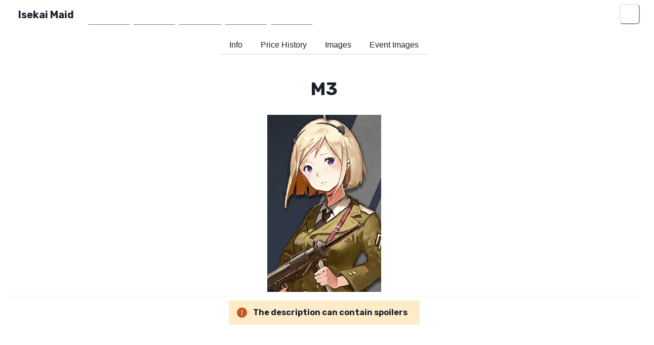

--- FILE ---
content_type: text/html; charset=utf-8
request_url: https://www.isekaimaid.com/character/70365
body_size: 12265
content:
<!DOCTYPE html><html lang="en"><head><meta charSet="utf-8" data-next-head=""/><meta name="viewport" content="width=device-width" data-next-head=""/><script async="" defer="" data-website-id="cb1cfd7e-8840-456c-9c2e-87c0d3cf246d" src="https://umami.triformine.dev/triformine-track.js"></script><meta name="description" content="Isekai Maid is a Discord Bot with 48,000+ anime waifu/husbando characters from different animes to claim, level up, trade and more!" data-next-head=""/><meta property="fb:app_id" content="172142454779565" data-next-head=""/><meta property="og:description" content="Isekai Maid is a Discord Bot with 48,000+ anime waifu/husbando characters from different animes to claim, level up, trade and more!" data-next-head=""/><meta property="og:site_name" content="Isekai Maid" data-next-head=""/><title data-next-head="">M3 - Isekai Maid</title><meta name="robots" content="index,follow" data-next-head=""/><meta name="twitter:card" content="summary_large_image" data-next-head=""/><meta name="twitter:site" content="@isekaimaid" data-next-head=""/><meta name="twitter:creator" content="@TriForMine" data-next-head=""/><meta property="og:title" content="M3" data-next-head=""/><meta property="og:type" content="website" data-next-head=""/><meta property="og:image" content="https://dynamic.isekaimaid.com/character/70365/8e7fb184-18f2-4cfe-a064-bba1f1c35b6c.png" data-next-head=""/><meta property="og:image:alt" content="M3 Image #0" data-next-head=""/><meta property="og:image:width" content="225" data-next-head=""/><meta property="og:image:height" content="350" data-next-head=""/><meta property="og:image" content="https://dynamic.isekaimaid.com/character/70365/e34305e2-3680-4a40-a34f-c9c737350eae.png" data-next-head=""/><meta property="og:image:alt" content="M3 Image #1" data-next-head=""/><meta property="og:image:width" content="225" data-next-head=""/><meta property="og:image:height" content="350" data-next-head=""/><meta property="og:image" content="https://dynamic.isekaimaid.com/character/70365/0f13be87-66de-467f-b7c8-9b0656aca3cc.png" data-next-head=""/><meta property="og:image:alt" content="M3 Image #2" data-next-head=""/><meta property="og:image:width" content="225" data-next-head=""/><meta property="og:image:height" content="350" data-next-head=""/><meta property="og:image" content="https://dynamic.isekaimaid.com/character/70365/93279561-a7b5-48b2-94c7-f667ffbf9282.png" data-next-head=""/><meta property="og:image:alt" content="M3 Image #3" data-next-head=""/><meta property="og:image:width" content="225" data-next-head=""/><meta property="og:image:height" content="350" data-next-head=""/><meta property="og:image" content="https://dynamic.isekaimaid.com/character/70365/e1aa5c43-fb0b-48cd-9c59-926b2a607f6b.png" data-next-head=""/><meta property="og:image:alt" content="M3 Image #4" data-next-head=""/><meta property="og:image:width" content="225" data-next-head=""/><meta property="og:image:height" content="350" data-next-head=""/><meta property="og:locale" content="en_US" data-next-head=""/><meta name="application-name" content="Isekai Maid"/><meta name="apple-mobile-web-app-capable" content="yes"/><meta name="apple-mobile-web-app-status-bar-style" content="default"/><meta name="apple-mobile-web-app-title" content="Isekai Maid"/><meta name="format-detection" content="telephone=no"/><meta name="mobile-web-app-capable" content="yes"/><link rel="manifest" href="/manifest.json"/><link rel="apple-touch-icon" sizes="180x180" href="/apple-touch-icon.png"/><link rel="apple-touch-icon" sizes="180x180" href="/apple-touch-icon.png"/><link rel="mask-icon" href="/safari-pinned-tab.svg" color="#26c6da"/><meta name="msapplication-TileColor" content="#00aba9"/><meta name="theme-color" content="#26c6da"/><link rel="preload" href="/_next/static/media/c9f6ebf08ddd616b-s.p.8e1a882d.woff2" as="font" type="font/woff2" crossorigin="anonymous" data-next-font="size-adjust"/><link rel="preload" href="/_next/static/chunks/ea359e6d1136ee7d.css" as="style"/><link rel="stylesheet" href="/_next/static/chunks/ea359e6d1136ee7d.css" data-n-g=""/><noscript data-n-css=""></noscript><script defer="" noModule="" src="/_next/static/chunks/a6dad97d9634a72d.js"></script><script src="/_next/static/chunks/51ecb8222e4942e1.js" defer=""></script><script src="/_next/static/chunks/be04fd047af91500.js" defer=""></script><script src="/_next/static/chunks/0b2b6e9058ba898b.js" defer=""></script><script src="/_next/static/chunks/295fd5b01377462f.js" defer=""></script><script src="/_next/static/chunks/88687729fa4363cc.js" defer=""></script><script src="/_next/static/chunks/e0f20dd51554687e.js" defer=""></script><script src="/_next/static/chunks/45c39ef6acacfe88.js" defer=""></script><script src="/_next/static/chunks/2813c18098e3ed0e.js" defer=""></script><script src="/_next/static/chunks/f397232b8c16ca07.js" defer=""></script><script src="/_next/static/chunks/4cf00b199bf7e792.js" defer=""></script><script src="/_next/static/chunks/50fb36f766346f65.js" defer=""></script><script src="/_next/static/chunks/turbopack-cf926fb57d24b973.js" defer=""></script><script src="/_next/static/chunks/bdf3d64d6ac81b30.js" defer=""></script><script src="/_next/static/chunks/a466182e8b23c2be.js" defer=""></script><script src="/_next/static/chunks/3ebcba31bf14aeea.js" defer=""></script><script src="/_next/static/chunks/a0d969bcb4ab8181.js" defer=""></script><script src="/_next/static/chunks/30c687bd0fcf635b.js" defer=""></script><script src="/_next/static/chunks/22a046e4a66cb206.js" defer=""></script><script src="/_next/static/chunks/turbopack-37689303fd44ea2a.js" defer=""></script><script src="/_next/static/PFzEFGxMgmeKo0_iM9Sp3/_ssgManifest.js" defer=""></script><script src="/_next/static/PFzEFGxMgmeKo0_iM9Sp3/_buildManifest.js" defer=""></script><style id="__jsx-3884834811">:root{--font-rubik:'Rubik', 'Rubik Fallback'}</style></head><body><script id="chakra-script">!(function(){try{var a=function(c){var v="(prefers-color-scheme: dark)",h=window.matchMedia(v).matches?"dark":"light",r=c==="system"?h:c,o=document.documentElement,s=document.body,l="chakra-ui-light",d="chakra-ui-dark",i=r==="dark";return s.classList.add(i?d:l),s.classList.remove(i?l:d),o.style.colorScheme=r,o.dataset.theme=r,r},n=a,m="system",e="chakra-ui-color-mode",t=localStorage.getItem(e);t?a(t):localStorage.setItem(e,a(m))}catch(a){}})();</script><div id="__next"><style data-emotion="css-global 1jp1fxz">:host,:root,[data-theme]{--chakra-ring-inset:var(--chakra-empty,/*!*/ /*!*/);--chakra-ring-offset-width:0px;--chakra-ring-offset-color:#fff;--chakra-ring-color:rgba(66, 153, 225, 0.6);--chakra-ring-offset-shadow:0 0 #0000;--chakra-ring-shadow:0 0 #0000;--chakra-space-x-reverse:0;--chakra-space-y-reverse:0;--chakra-colors-transparent:transparent;--chakra-colors-current:currentColor;--chakra-colors-black:#000000;--chakra-colors-white:#FFFFFF;--chakra-colors-whiteAlpha-50:rgba(255, 255, 255, 0.04);--chakra-colors-whiteAlpha-100:rgba(255, 255, 255, 0.06);--chakra-colors-whiteAlpha-200:rgba(255, 255, 255, 0.08);--chakra-colors-whiteAlpha-300:rgba(255, 255, 255, 0.16);--chakra-colors-whiteAlpha-400:rgba(255, 255, 255, 0.24);--chakra-colors-whiteAlpha-500:rgba(255, 255, 255, 0.36);--chakra-colors-whiteAlpha-600:rgba(255, 255, 255, 0.48);--chakra-colors-whiteAlpha-700:rgba(255, 255, 255, 0.64);--chakra-colors-whiteAlpha-800:rgba(255, 255, 255, 0.80);--chakra-colors-whiteAlpha-900:rgba(255, 255, 255, 0.92);--chakra-colors-blackAlpha-50:rgba(0, 0, 0, 0.04);--chakra-colors-blackAlpha-100:rgba(0, 0, 0, 0.06);--chakra-colors-blackAlpha-200:rgba(0, 0, 0, 0.08);--chakra-colors-blackAlpha-300:rgba(0, 0, 0, 0.16);--chakra-colors-blackAlpha-400:rgba(0, 0, 0, 0.24);--chakra-colors-blackAlpha-500:rgba(0, 0, 0, 0.36);--chakra-colors-blackAlpha-600:rgba(0, 0, 0, 0.48);--chakra-colors-blackAlpha-700:rgba(0, 0, 0, 0.64);--chakra-colors-blackAlpha-800:rgba(0, 0, 0, 0.80);--chakra-colors-blackAlpha-900:rgba(0, 0, 0, 0.92);--chakra-colors-gray-50:#F7FAFC;--chakra-colors-gray-100:#EDF2F7;--chakra-colors-gray-200:#E2E8F0;--chakra-colors-gray-300:#CBD5E0;--chakra-colors-gray-400:#A0AEC0;--chakra-colors-gray-500:#718096;--chakra-colors-gray-600:#4A5568;--chakra-colors-gray-700:#2D3748;--chakra-colors-gray-800:#1A202C;--chakra-colors-gray-900:#171923;--chakra-colors-red-50:#FFF5F5;--chakra-colors-red-100:#FED7D7;--chakra-colors-red-200:#FEB2B2;--chakra-colors-red-300:#FC8181;--chakra-colors-red-400:#F56565;--chakra-colors-red-500:#E53E3E;--chakra-colors-red-600:#C53030;--chakra-colors-red-700:#9B2C2C;--chakra-colors-red-800:#822727;--chakra-colors-red-900:#63171B;--chakra-colors-orange-50:#FFFAF0;--chakra-colors-orange-100:#FEEBC8;--chakra-colors-orange-200:#FBD38D;--chakra-colors-orange-300:#F6AD55;--chakra-colors-orange-400:#ED8936;--chakra-colors-orange-500:#DD6B20;--chakra-colors-orange-600:#C05621;--chakra-colors-orange-700:#9C4221;--chakra-colors-orange-800:#7B341E;--chakra-colors-orange-900:#652B19;--chakra-colors-yellow-50:#FFFFF0;--chakra-colors-yellow-100:#FEFCBF;--chakra-colors-yellow-200:#FAF089;--chakra-colors-yellow-300:#F6E05E;--chakra-colors-yellow-400:#ECC94B;--chakra-colors-yellow-500:#D69E2E;--chakra-colors-yellow-600:#B7791F;--chakra-colors-yellow-700:#975A16;--chakra-colors-yellow-800:#744210;--chakra-colors-yellow-900:#5F370E;--chakra-colors-green-50:#F0FFF4;--chakra-colors-green-100:#C6F6D5;--chakra-colors-green-200:#9AE6B4;--chakra-colors-green-300:#68D391;--chakra-colors-green-400:#48BB78;--chakra-colors-green-500:#38A169;--chakra-colors-green-600:#2F855A;--chakra-colors-green-700:#276749;--chakra-colors-green-800:#22543D;--chakra-colors-green-900:#1C4532;--chakra-colors-teal-50:#E6FFFA;--chakra-colors-teal-100:#B2F5EA;--chakra-colors-teal-200:#81E6D9;--chakra-colors-teal-300:#4FD1C5;--chakra-colors-teal-400:#38B2AC;--chakra-colors-teal-500:#319795;--chakra-colors-teal-600:#2C7A7B;--chakra-colors-teal-700:#285E61;--chakra-colors-teal-800:#234E52;--chakra-colors-teal-900:#1D4044;--chakra-colors-blue-50:#ebf8ff;--chakra-colors-blue-100:#bee3f8;--chakra-colors-blue-200:#90cdf4;--chakra-colors-blue-300:#63b3ed;--chakra-colors-blue-400:#4299e1;--chakra-colors-blue-500:#3182ce;--chakra-colors-blue-600:#2b6cb0;--chakra-colors-blue-700:#2c5282;--chakra-colors-blue-800:#2a4365;--chakra-colors-blue-900:#1A365D;--chakra-colors-cyan-50:#EDFDFD;--chakra-colors-cyan-100:#C4F1F9;--chakra-colors-cyan-200:#9DECF9;--chakra-colors-cyan-300:#76E4F7;--chakra-colors-cyan-400:#0BC5EA;--chakra-colors-cyan-500:#00B5D8;--chakra-colors-cyan-600:#00A3C4;--chakra-colors-cyan-700:#0987A0;--chakra-colors-cyan-800:#086F83;--chakra-colors-cyan-900:#065666;--chakra-colors-purple-50:#FAF5FF;--chakra-colors-purple-100:#E9D8FD;--chakra-colors-purple-200:#D6BCFA;--chakra-colors-purple-300:#B794F4;--chakra-colors-purple-400:#9F7AEA;--chakra-colors-purple-500:#805AD5;--chakra-colors-purple-600:#6B46C1;--chakra-colors-purple-700:#553C9A;--chakra-colors-purple-800:#44337A;--chakra-colors-purple-900:#322659;--chakra-colors-pink-50:#FFF5F7;--chakra-colors-pink-100:#FED7E2;--chakra-colors-pink-200:#FBB6CE;--chakra-colors-pink-300:#F687B3;--chakra-colors-pink-400:#ED64A6;--chakra-colors-pink-500:#D53F8C;--chakra-colors-pink-600:#B83280;--chakra-colors-pink-700:#97266D;--chakra-colors-pink-800:#702459;--chakra-colors-pink-900:#521B41;--chakra-borders-none:0;--chakra-borders-1px:1px solid;--chakra-borders-2px:2px solid;--chakra-borders-4px:4px solid;--chakra-borders-8px:8px solid;--chakra-fonts-heading:var(--font-rubik);--chakra-fonts-body:var(--font-rubik);--chakra-fonts-mono:SFMono-Regular,Menlo,Monaco,Consolas,"Liberation Mono","Courier New",monospace;--chakra-fontSizes-3xs:0.45rem;--chakra-fontSizes-2xs:0.625rem;--chakra-fontSizes-xs:0.75rem;--chakra-fontSizes-sm:0.875rem;--chakra-fontSizes-md:1rem;--chakra-fontSizes-lg:1.125rem;--chakra-fontSizes-xl:1.25rem;--chakra-fontSizes-2xl:1.5rem;--chakra-fontSizes-3xl:1.875rem;--chakra-fontSizes-4xl:2.25rem;--chakra-fontSizes-5xl:3rem;--chakra-fontSizes-6xl:3.75rem;--chakra-fontSizes-7xl:4.5rem;--chakra-fontSizes-8xl:6rem;--chakra-fontSizes-9xl:8rem;--chakra-fontWeights-hairline:100;--chakra-fontWeights-thin:200;--chakra-fontWeights-light:300;--chakra-fontWeights-normal:400;--chakra-fontWeights-medium:500;--chakra-fontWeights-semibold:600;--chakra-fontWeights-bold:700;--chakra-fontWeights-extrabold:800;--chakra-fontWeights-black:900;--chakra-letterSpacings-tighter:-0.05em;--chakra-letterSpacings-tight:-0.025em;--chakra-letterSpacings-normal:0;--chakra-letterSpacings-wide:0.025em;--chakra-letterSpacings-wider:0.05em;--chakra-letterSpacings-widest:0.1em;--chakra-lineHeights-3:.75rem;--chakra-lineHeights-4:1rem;--chakra-lineHeights-5:1.25rem;--chakra-lineHeights-6:1.5rem;--chakra-lineHeights-7:1.75rem;--chakra-lineHeights-8:2rem;--chakra-lineHeights-9:2.25rem;--chakra-lineHeights-10:2.5rem;--chakra-lineHeights-normal:normal;--chakra-lineHeights-none:1;--chakra-lineHeights-shorter:1.25;--chakra-lineHeights-short:1.375;--chakra-lineHeights-base:1.5;--chakra-lineHeights-tall:1.625;--chakra-lineHeights-taller:2;--chakra-radii-none:0;--chakra-radii-sm:0.125rem;--chakra-radii-base:0.25rem;--chakra-radii-md:0.375rem;--chakra-radii-lg:0.5rem;--chakra-radii-xl:0.75rem;--chakra-radii-2xl:1rem;--chakra-radii-3xl:1.5rem;--chakra-radii-full:9999px;--chakra-space-1:0.25rem;--chakra-space-2:0.5rem;--chakra-space-3:0.75rem;--chakra-space-4:1rem;--chakra-space-5:1.25rem;--chakra-space-6:1.5rem;--chakra-space-7:1.75rem;--chakra-space-8:2rem;--chakra-space-9:2.25rem;--chakra-space-10:2.5rem;--chakra-space-12:3rem;--chakra-space-14:3.5rem;--chakra-space-16:4rem;--chakra-space-20:5rem;--chakra-space-24:6rem;--chakra-space-28:7rem;--chakra-space-32:8rem;--chakra-space-36:9rem;--chakra-space-40:10rem;--chakra-space-44:11rem;--chakra-space-48:12rem;--chakra-space-52:13rem;--chakra-space-56:14rem;--chakra-space-60:15rem;--chakra-space-64:16rem;--chakra-space-72:18rem;--chakra-space-80:20rem;--chakra-space-96:24rem;--chakra-space-px:1px;--chakra-space-0-5:0.125rem;--chakra-space-1-5:0.375rem;--chakra-space-2-5:0.625rem;--chakra-space-3-5:0.875rem;--chakra-shadows-xs:0 0 0 1px rgba(0, 0, 0, 0.05);--chakra-shadows-sm:0 1px 2px 0 rgba(0, 0, 0, 0.05);--chakra-shadows-base:0 1px 3px 0 rgba(0, 0, 0, 0.1),0 1px 2px 0 rgba(0, 0, 0, 0.06);--chakra-shadows-md:0 4px 6px -1px rgba(0, 0, 0, 0.1),0 2px 4px -1px rgba(0, 0, 0, 0.06);--chakra-shadows-lg:0 10px 15px -3px rgba(0, 0, 0, 0.1),0 4px 6px -2px rgba(0, 0, 0, 0.05);--chakra-shadows-xl:0 20px 25px -5px rgba(0, 0, 0, 0.1),0 10px 10px -5px rgba(0, 0, 0, 0.04);--chakra-shadows-2xl:0 25px 50px -12px rgba(0, 0, 0, 0.25);--chakra-shadows-outline:0 0 0 3px rgba(66, 153, 225, 0.6);--chakra-shadows-inner:inset 0 2px 4px 0 rgba(0,0,0,0.06);--chakra-shadows-none:none;--chakra-shadows-dark-lg:rgba(0, 0, 0, 0.1) 0px 0px 0px 1px,rgba(0, 0, 0, 0.2) 0px 5px 10px,rgba(0, 0, 0, 0.4) 0px 15px 40px;--chakra-sizes-1:0.25rem;--chakra-sizes-2:0.5rem;--chakra-sizes-3:0.75rem;--chakra-sizes-4:1rem;--chakra-sizes-5:1.25rem;--chakra-sizes-6:1.5rem;--chakra-sizes-7:1.75rem;--chakra-sizes-8:2rem;--chakra-sizes-9:2.25rem;--chakra-sizes-10:2.5rem;--chakra-sizes-12:3rem;--chakra-sizes-14:3.5rem;--chakra-sizes-16:4rem;--chakra-sizes-20:5rem;--chakra-sizes-24:6rem;--chakra-sizes-28:7rem;--chakra-sizes-32:8rem;--chakra-sizes-36:9rem;--chakra-sizes-40:10rem;--chakra-sizes-44:11rem;--chakra-sizes-48:12rem;--chakra-sizes-52:13rem;--chakra-sizes-56:14rem;--chakra-sizes-60:15rem;--chakra-sizes-64:16rem;--chakra-sizes-72:18rem;--chakra-sizes-80:20rem;--chakra-sizes-96:24rem;--chakra-sizes-px:1px;--chakra-sizes-0-5:0.125rem;--chakra-sizes-1-5:0.375rem;--chakra-sizes-2-5:0.625rem;--chakra-sizes-3-5:0.875rem;--chakra-sizes-max:max-content;--chakra-sizes-min:min-content;--chakra-sizes-full:100%;--chakra-sizes-3xs:14rem;--chakra-sizes-2xs:16rem;--chakra-sizes-xs:20rem;--chakra-sizes-sm:24rem;--chakra-sizes-md:28rem;--chakra-sizes-lg:32rem;--chakra-sizes-xl:36rem;--chakra-sizes-2xl:42rem;--chakra-sizes-3xl:48rem;--chakra-sizes-4xl:56rem;--chakra-sizes-5xl:64rem;--chakra-sizes-6xl:72rem;--chakra-sizes-7xl:80rem;--chakra-sizes-8xl:90rem;--chakra-sizes-prose:60ch;--chakra-sizes-container-sm:640px;--chakra-sizes-container-md:768px;--chakra-sizes-container-lg:1024px;--chakra-sizes-container-xl:1280px;--chakra-zIndices-hide:-1;--chakra-zIndices-auto:auto;--chakra-zIndices-base:0;--chakra-zIndices-docked:10;--chakra-zIndices-dropdown:1000;--chakra-zIndices-sticky:1100;--chakra-zIndices-banner:1200;--chakra-zIndices-overlay:1300;--chakra-zIndices-modal:1400;--chakra-zIndices-popover:1500;--chakra-zIndices-skipLink:1600;--chakra-zIndices-toast:1700;--chakra-zIndices-tooltip:1800;--chakra-transition-property-common:background-color,border-color,color,fill,stroke,opacity,box-shadow,transform;--chakra-transition-property-colors:background-color,border-color,color,fill,stroke;--chakra-transition-property-dimensions:width,height;--chakra-transition-property-position:left,right,top,bottom;--chakra-transition-property-background:background-color,background-image,background-position;--chakra-transition-easing-ease-in:cubic-bezier(0.4, 0, 1, 1);--chakra-transition-easing-ease-out:cubic-bezier(0, 0, 0.2, 1);--chakra-transition-easing-ease-in-out:cubic-bezier(0.4, 0, 0.2, 1);--chakra-transition-duration-ultra-fast:50ms;--chakra-transition-duration-faster:100ms;--chakra-transition-duration-fast:150ms;--chakra-transition-duration-normal:200ms;--chakra-transition-duration-slow:300ms;--chakra-transition-duration-slower:400ms;--chakra-transition-duration-ultra-slow:500ms;--chakra-blur-none:0;--chakra-blur-sm:4px;--chakra-blur-base:8px;--chakra-blur-md:12px;--chakra-blur-lg:16px;--chakra-blur-xl:24px;--chakra-blur-2xl:40px;--chakra-blur-3xl:64px;--chakra-breakpoints-base:0em;--chakra-breakpoints-sm:30em;--chakra-breakpoints-md:48em;--chakra-breakpoints-lg:62em;--chakra-breakpoints-xl:80em;--chakra-breakpoints-2xl:96em;}.chakra-ui-light :host:not([data-theme]),.chakra-ui-light :root:not([data-theme]),.chakra-ui-light [data-theme]:not([data-theme]),[data-theme=light] :host:not([data-theme]),[data-theme=light] :root:not([data-theme]),[data-theme=light] [data-theme]:not([data-theme]),:host[data-theme=light],:root[data-theme=light],[data-theme][data-theme=light]{--chakra-colors-chakra-body-text:var(--chakra-colors-gray-800);--chakra-colors-chakra-body-bg:var(--chakra-colors-white);--chakra-colors-chakra-border-color:var(--chakra-colors-gray-200);--chakra-colors-chakra-inverse-text:var(--chakra-colors-white);--chakra-colors-chakra-subtle-bg:var(--chakra-colors-gray-100);--chakra-colors-chakra-subtle-text:var(--chakra-colors-gray-600);--chakra-colors-chakra-placeholder-color:var(--chakra-colors-gray-500);}.chakra-ui-dark :host:not([data-theme]),.chakra-ui-dark :root:not([data-theme]),.chakra-ui-dark [data-theme]:not([data-theme]),[data-theme=dark] :host:not([data-theme]),[data-theme=dark] :root:not([data-theme]),[data-theme=dark] [data-theme]:not([data-theme]),:host[data-theme=dark],:root[data-theme=dark],[data-theme][data-theme=dark]{--chakra-colors-chakra-body-text:var(--chakra-colors-whiteAlpha-900);--chakra-colors-chakra-body-bg:var(--chakra-colors-gray-800);--chakra-colors-chakra-border-color:var(--chakra-colors-whiteAlpha-300);--chakra-colors-chakra-inverse-text:var(--chakra-colors-gray-800);--chakra-colors-chakra-subtle-bg:var(--chakra-colors-gray-700);--chakra-colors-chakra-subtle-text:var(--chakra-colors-gray-400);--chakra-colors-chakra-placeholder-color:var(--chakra-colors-whiteAlpha-400);}</style><style data-emotion="css-global fubdgu">html{line-height:1.5;-webkit-text-size-adjust:100%;font-family:system-ui,sans-serif;-webkit-font-smoothing:antialiased;text-rendering:optimizeLegibility;-moz-osx-font-smoothing:grayscale;touch-action:manipulation;}body{position:relative;min-height:100%;margin:0;font-feature-settings:"kern";}:where(*, *::before, *::after){border-width:0;border-style:solid;box-sizing:border-box;word-wrap:break-word;}main{display:block;}hr{border-top-width:1px;box-sizing:content-box;height:0;overflow:visible;}:where(pre, code, kbd,samp){font-family:SFMono-Regular,Menlo,Monaco,Consolas,monospace;font-size:1em;}a{background-color:transparent;color:inherit;-webkit-text-decoration:inherit;text-decoration:inherit;}abbr[title]{border-bottom:none;-webkit-text-decoration:underline;text-decoration:underline;-webkit-text-decoration:underline dotted;-webkit-text-decoration:underline dotted;text-decoration:underline dotted;}:where(b, strong){font-weight:bold;}small{font-size:80%;}:where(sub,sup){font-size:75%;line-height:0;position:relative;vertical-align:baseline;}sub{bottom:-0.25em;}sup{top:-0.5em;}img{border-style:none;}:where(button, input, optgroup, select, textarea){font-family:inherit;font-size:100%;line-height:1.15;margin:0;}:where(button, input){overflow:visible;}:where(button, select){text-transform:none;}:where(
          button::-moz-focus-inner,
          [type="button"]::-moz-focus-inner,
          [type="reset"]::-moz-focus-inner,
          [type="submit"]::-moz-focus-inner
        ){border-style:none;padding:0;}fieldset{padding:0.35em 0.75em 0.625em;}legend{box-sizing:border-box;color:inherit;display:table;max-width:100%;padding:0;white-space:normal;}progress{vertical-align:baseline;}textarea{overflow:auto;}:where([type="checkbox"], [type="radio"]){box-sizing:border-box;padding:0;}input[type="number"]::-webkit-inner-spin-button,input[type="number"]::-webkit-outer-spin-button{-webkit-appearance:none!important;}input[type="number"]{-moz-appearance:textfield;}input[type="search"]{-webkit-appearance:textfield;outline-offset:-2px;}input[type="search"]::-webkit-search-decoration{-webkit-appearance:none!important;}::-webkit-file-upload-button{-webkit-appearance:button;font:inherit;}details{display:block;}summary{display:-webkit-box;display:-webkit-list-item;display:-ms-list-itembox;display:list-item;}template{display:none;}[hidden]{display:none!important;}:where(
          blockquote,
          dl,
          dd,
          h1,
          h2,
          h3,
          h4,
          h5,
          h6,
          hr,
          figure,
          p,
          pre
        ){margin:0;}button{background:transparent;padding:0;}fieldset{margin:0;padding:0;}:where(ol, ul){margin:0;padding:0;}textarea{resize:vertical;}:where(button, [role="button"]){cursor:pointer;}button::-moz-focus-inner{border:0!important;}table{border-collapse:collapse;}:where(h1, h2, h3, h4, h5, h6){font-size:inherit;font-weight:inherit;}:where(button, input, optgroup, select, textarea){padding:0;line-height:inherit;color:inherit;}:where(img, svg, video, canvas, audio, iframe, embed, object){display:block;}:where(img, video){max-width:100%;height:auto;}[data-js-focus-visible] :focus:not([data-focus-visible-added]):not(
          [data-focus-visible-disabled]
        ){outline:none;box-shadow:none;}select::-ms-expand{display:none;}:root,:host{--chakra-vh:100vh;}@supports (height: -webkit-fill-available){:root,:host{--chakra-vh:-webkit-fill-available;}}@supports (height: -moz-fill-available){:root,:host{--chakra-vh:-moz-fill-available;}}@supports (height: 100dvh){:root,:host{--chakra-vh:100dvh;}}</style><style data-emotion="css-global 1cgn62j">body{font-family:var(--chakra-fonts-body);color:var(--chakra-colors-chakra-body-text);background:var(--chakra-colors-chakra-body-bg);transition-property:background-color;transition-duration:var(--chakra-transition-duration-normal);line-height:var(--chakra-lineHeights-base);}*::-webkit-input-placeholder{color:var(--chakra-colors-chakra-placeholder-color);}*::-moz-placeholder{color:var(--chakra-colors-chakra-placeholder-color);}*:-ms-input-placeholder{color:var(--chakra-colors-chakra-placeholder-color);}*::placeholder{color:var(--chakra-colors-chakra-placeholder-color);}*,*::before,::after{border-color:var(--chakra-colors-chakra-border-color);}</style><style data-emotion="css 1cjf47m">.css-1cjf47m{display:-webkit-box;display:-webkit-flex;display:-ms-flexbox;display:flex;position:relative;-webkit-align-items:center;-webkit-box-align:center;-ms-flex-align:center;align-items:center;-webkit-box-pack:center;-ms-flex-pack:center;-webkit-justify-content:center;justify-content:center;}</style><div class="css-1cjf47m"><style data-emotion="css k008qs">.css-k008qs{display:-webkit-box;display:-webkit-flex;display:-ms-flexbox;display:flex;}</style><div class="css-k008qs"><style data-emotion="css 1vdxwha">.css-1vdxwha{position:absolute;top:0px;left:0px;width:100%;height:56px;}</style><div class="css-1vdxwha"></div><style data-emotion="css 8l83as">.css-8l83as{display:-webkit-box;display:-webkit-flex;display:-ms-flexbox;display:flex;position:absolute;top:0px;left:1rem;}</style><div class="css-8l83as"><style data-emotion="css 70qvj9">.css-70qvj9{display:-webkit-box;display:-webkit-flex;display:-ms-flexbox;display:flex;-webkit-align-items:center;-webkit-box-align:center;-ms-flex-align:center;align-items:center;}</style><div class="css-70qvj9"><style data-emotion="css mjmez4">.css-mjmez4{font-family:var(--chakra-fonts-heading);font-weight:var(--chakra-fontWeights-bold);font-size:var(--chakra-fontSizes-xl);line-height:1.2;-webkit-margin-start:var(--chakra-space-5);margin-inline-start:var(--chakra-space-5);-webkit-margin-end:var(--chakra-space-5);margin-inline-end:var(--chakra-space-5);margin-top:var(--chakra-space-6);margin-bottom:var(--chakra-space-6);}@media screen and (min-width: 30em){.css-mjmez4{margin-top:var(--chakra-space-6);margin-bottom:var(--chakra-space-6);}}@media screen and (min-width: 48em){.css-mjmez4{margin-top:0px;margin-bottom:0px;}}@media screen and (min-width: 62em){.css-mjmez4{margin-top:0px;margin-bottom:0px;}}</style><h1 class="chakra-heading css-mjmez4">Isekai Maid</h1></div><style data-emotion="css favp5h">.css-favp5h{-webkit-align-items:center;-webkit-box-align:center;-ms-flex-align:center;align-items:center;display:none;}@media screen and (min-width: 30em){.css-favp5h{display:none;}}@media screen and (min-width: 48em){.css-favp5h{display:-webkit-box;display:-webkit-flex;display:-ms-flexbox;display:flex;}}@media screen and (min-width: 62em){.css-favp5h{display:-webkit-box;display:-webkit-flex;display:-ms-flexbox;display:flex;}}</style><div class="css-favp5h"><style data-emotion="css 1nkeo72">.css-1nkeo72{margin-left:var(--chakra-space-2);margin-top:var(--chakra-space-2);margin-bottom:var(--chakra-space-2);}</style><style data-emotion="css 1993l4w">.css-1993l4w{display:-webkit-inline-box;display:-webkit-inline-flex;display:-ms-inline-flexbox;display:inline-flex;-webkit-appearance:none;-moz-appearance:none;-ms-appearance:none;appearance:none;-webkit-align-items:center;-webkit-box-align:center;-ms-flex-align:center;align-items:center;-webkit-box-pack:center;-ms-flex-pack:center;-webkit-justify-content:center;justify-content:center;-webkit-user-select:none;-moz-user-select:none;-ms-user-select:none;user-select:none;position:relative;white-space:nowrap;vertical-align:middle;outline:2px solid transparent;outline-offset:2px;line-height:1.2;font-weight:var(--chakra-fontWeights-semibold);transition-property:var(--chakra-transition-property-common);transition-duration:var(--chakra-transition-duration-normal);height:var(--chakra-sizes-10);min-width:var(--chakra-sizes-10);font-size:var(--chakra-fontSizes-md);-webkit-padding-start:var(--chakra-space-4);padding-inline-start:var(--chakra-space-4);-webkit-padding-end:var(--chakra-space-4);padding-inline-end:var(--chakra-space-4);color:var(--chakra-colors-whiteAlpha-900);width:100%;border-bottom:var(--chakra-borders-1px);border-color:var(--chakra-colors-gray-500);border-radius:0px;margin-left:var(--chakra-space-2);margin-top:var(--chakra-space-2);margin-bottom:var(--chakra-space-2);}.css-1993l4w:focus-visible,.css-1993l4w[data-focus-visible]{box-shadow:var(--chakra-shadows-outline);}.css-1993l4w:disabled,.css-1993l4w[disabled],.css-1993l4w[aria-disabled=true],.css-1993l4w[data-disabled]{opacity:0.4;cursor:not-allowed;box-shadow:var(--chakra-shadows-none);}.css-1993l4w:hover,.css-1993l4w[data-hover]{background:var(--chakra-colors-whiteAlpha-200);}.css-1993l4w:hover:disabled,.css-1993l4w[data-hover]:disabled,.css-1993l4w:hover[disabled],.css-1993l4w[data-hover][disabled],.css-1993l4w:hover[aria-disabled=true],.css-1993l4w[data-hover][aria-disabled=true],.css-1993l4w:hover[data-disabled],.css-1993l4w[data-hover][data-disabled]{background:initial;}.css-1993l4w:active,.css-1993l4w[data-active]{background:var(--chakra-colors-whiteAlpha-300);}</style><a class="chakra-button css-1993l4w" aria-label="Home" href="/">Home</a><a class="chakra-button css-1993l4w" aria-label="Market" href="/market">Market</a><a class="chakra-button css-1993l4w" aria-label="FAQ" href="https://wiki.isekaimaid.com/en/faq">FAQ</a><a class="chakra-button css-1993l4w" aria-label="Wiki" href="https://wiki.isekaimaid.com/">Wiki</a><a class="chakra-button css-1993l4w" aria-label="Support" href="https://discord.gg/isekaimaid">Support</a></div></div><style data-emotion="css j3zzfb">.css-j3zzfb{display:-webkit-box;display:-webkit-flex;display:-ms-flexbox;display:flex;position:absolute;top:0px;right:1rem;}</style><div class="css-j3zzfb"><div class="css-favp5h"></div><div class="css-70qvj9"><style data-emotion="css ybodki">.css-ybodki{-webkit-appearance:none;-moz-appearance:none;-ms-appearance:none;appearance:none;-webkit-align-items:center;-webkit-box-align:center;-ms-flex-align:center;align-items:center;-webkit-box-pack:center;-ms-flex-pack:center;-webkit-justify-content:center;justify-content:center;-webkit-user-select:none;-moz-user-select:none;-ms-user-select:none;user-select:none;position:relative;white-space:nowrap;vertical-align:middle;outline:2px solid transparent;outline-offset:2px;line-height:1.2;border-radius:var(--chakra-radii-md);font-weight:var(--chakra-fontWeights-semibold);transition-property:var(--chakra-transition-property-common);transition-duration:var(--chakra-transition-duration-normal);height:var(--chakra-sizes-12);min-width:var(--chakra-sizes-12);font-size:var(--chakra-fontSizes-lg);color:var(--chakra-colors-whiteAlpha-900);-webkit-padding-start:0px;padding-inline-start:0px;-webkit-padding-end:0px;padding-inline-end:0px;padding-top:0px;padding-bottom:0px;margin-top:var(--chakra-space-2);margin-bottom:var(--chakra-space-2);display:-webkit-box;display:-webkit-flex;display:-ms-flexbox;display:flex;margin-right:var(--chakra-space-2);}.css-ybodki:focus-visible,.css-ybodki[data-focus-visible]{box-shadow:var(--chakra-shadows-outline);}.css-ybodki:disabled,.css-ybodki[disabled],.css-ybodki[aria-disabled=true],.css-ybodki[data-disabled]{opacity:0.4;cursor:not-allowed;box-shadow:var(--chakra-shadows-none);}.css-ybodki:hover,.css-ybodki[data-hover]{background:var(--chakra-colors-whiteAlpha-200);}.css-ybodki:hover:disabled,.css-ybodki[data-hover]:disabled,.css-ybodki:hover[disabled],.css-ybodki[data-hover][disabled],.css-ybodki:hover[aria-disabled=true],.css-ybodki[data-hover][aria-disabled=true],.css-ybodki:hover[data-disabled],.css-ybodki[data-hover][data-disabled]{background:initial;}.css-ybodki:active,.css-ybodki[data-active]{background:var(--chakra-colors-whiteAlpha-300);}@media screen and (min-width: 30em){.css-ybodki{display:-webkit-box;display:-webkit-flex;display:-ms-flexbox;display:flex;}}@media screen and (min-width: 48em){.css-ybodki{display:none;}}@media screen and (min-width: 62em){.css-ybodki{display:none;}}</style><button type="button" class="chakra-button css-ybodki" aria-label="Open Menu"><style data-emotion="css onkibi">.css-onkibi{width:1em;height:1em;display:inline-block;line-height:1em;-webkit-flex-shrink:0;-ms-flex-negative:0;flex-shrink:0;color:currentColor;vertical-align:middle;}</style><svg viewBox="0 0 24 24" focusable="false" class="chakra-icon css-onkibi" aria-hidden="true"><path fill="currentColor" d="M 3 5 A 1.0001 1.0001 0 1 0 3 7 L 21 7 A 1.0001 1.0001 0 1 0 21 5 L 3 5 z M 3 11 A 1.0001 1.0001 0 1 0 3 13 L 21 13 A 1.0001 1.0001 0 1 0 21 11 L 3 11 z M 3 17 A 1.0001 1.0001 0 1 0 3 19 L 21 19 A 1.0001 1.0001 0 1 0 21 17 L 3 17 z"></path></svg></button><style data-emotion="css bbitvk">.css-bbitvk{display:-webkit-inline-box;display:-webkit-inline-flex;display:-ms-inline-flexbox;display:inline-flex;-webkit-appearance:none;-moz-appearance:none;-ms-appearance:none;appearance:none;-webkit-align-items:center;-webkit-box-align:center;-ms-flex-align:center;align-items:center;-webkit-box-pack:center;-ms-flex-pack:center;-webkit-justify-content:center;justify-content:center;-webkit-user-select:none;-moz-user-select:none;-ms-user-select:none;user-select:none;position:relative;white-space:nowrap;vertical-align:middle;outline:2px solid transparent;outline-offset:2px;line-height:1.2;border-radius:var(--chakra-radii-md);font-weight:var(--chakra-fontWeights-semibold);transition-property:var(--chakra-transition-property-common);transition-duration:var(--chakra-transition-duration-normal);height:var(--chakra-sizes-10);min-width:var(--chakra-sizes-10);font-size:var(--chakra-fontSizes-md);color:var(--chakra-colors-whiteAlpha-900);-webkit-padding-start:0px;padding-inline-start:0px;-webkit-padding-end:0px;padding-inline-end:0px;padding-top:0px;padding-bottom:0px;margin-top:var(--chakra-space-2);margin-bottom:var(--chakra-space-2);}.css-bbitvk:focus-visible,.css-bbitvk[data-focus-visible]{box-shadow:var(--chakra-shadows-outline);}.css-bbitvk:disabled,.css-bbitvk[disabled],.css-bbitvk[aria-disabled=true],.css-bbitvk[data-disabled]{opacity:0.4;cursor:not-allowed;box-shadow:var(--chakra-shadows-none);}.css-bbitvk:hover,.css-bbitvk[data-hover]{background:var(--chakra-colors-whiteAlpha-200);}.css-bbitvk:hover:disabled,.css-bbitvk[data-hover]:disabled,.css-bbitvk:hover[disabled],.css-bbitvk[data-hover][disabled],.css-bbitvk:hover[aria-disabled=true],.css-bbitvk[data-hover][aria-disabled=true],.css-bbitvk:hover[data-disabled],.css-bbitvk[data-hover][data-disabled]{background:initial;}.css-bbitvk:active,.css-bbitvk[data-active]{background:var(--chakra-colors-whiteAlpha-300);}</style><button type="button" class="chakra-button css-bbitvk" aria-label="Toggle Dark Mode"><svg viewBox="0 0 24 24" focusable="false" class="chakra-icon css-onkibi" aria-hidden="true"><g stroke-linejoin="round" stroke-linecap="round" stroke-width="2" fill="none" stroke="currentColor"><circle cx="12" cy="12" r="5"></circle><path d="M12 1v2"></path><path d="M12 21v2"></path><path d="M4.22 4.22l1.42 1.42"></path><path d="M18.36 18.36l1.42 1.42"></path><path d="M1 12h2"></path><path d="M21 12h2"></path><path d="M4.22 19.78l1.42-1.42"></path><path d="M18.36 5.64l1.42-1.42"></path></g></svg></button></div></div><style data-emotion="css oh2bk9">.css-oh2bk9{width:100vw;background-color:var(--chakra-colors-gray-900);z-index:20;height:100vh;position:fixed;top:0px;left:0px;overflow-y:auto;-webkit-flex-direction:column;-ms-flex-direction:column;flex-direction:column;display:none;}</style><div class="css-oh2bk9"><style data-emotion="css 1bvc4cc">.css-1bvc4cc{display:-webkit-box;display:-webkit-flex;display:-ms-flexbox;display:flex;-webkit-box-pack:end;-ms-flex-pack:end;-webkit-justify-content:flex-end;justify-content:flex-end;}</style><div class="css-1bvc4cc"><style data-emotion="css 1qq4chp">.css-1qq4chp{display:-webkit-inline-box;display:-webkit-inline-flex;display:-ms-inline-flexbox;display:inline-flex;-webkit-appearance:none;-moz-appearance:none;-ms-appearance:none;appearance:none;-webkit-align-items:center;-webkit-box-align:center;-ms-flex-align:center;align-items:center;-webkit-box-pack:center;-ms-flex-pack:center;-webkit-justify-content:center;justify-content:center;-webkit-user-select:none;-moz-user-select:none;-ms-user-select:none;user-select:none;position:relative;white-space:nowrap;vertical-align:middle;outline:2px solid transparent;outline-offset:2px;line-height:1.2;border-radius:var(--chakra-radii-md);font-weight:var(--chakra-fontWeights-semibold);transition-property:var(--chakra-transition-property-common);transition-duration:var(--chakra-transition-duration-normal);height:var(--chakra-sizes-12);min-width:var(--chakra-sizes-12);font-size:var(--chakra-fontSizes-lg);color:var(--chakra-colors-whiteAlpha-900);-webkit-padding-start:0px;padding-inline-start:0px;-webkit-padding-end:0px;padding-inline-end:0px;padding-top:0px;padding-bottom:0px;margin-top:var(--chakra-space-2);margin-right:var(--chakra-space-2);}.css-1qq4chp:focus-visible,.css-1qq4chp[data-focus-visible]{box-shadow:var(--chakra-shadows-outline);}.css-1qq4chp:disabled,.css-1qq4chp[disabled],.css-1qq4chp[aria-disabled=true],.css-1qq4chp[data-disabled]{opacity:0.4;cursor:not-allowed;box-shadow:var(--chakra-shadows-none);}.css-1qq4chp:hover,.css-1qq4chp[data-hover]{background:var(--chakra-colors-whiteAlpha-200);}.css-1qq4chp:hover:disabled,.css-1qq4chp[data-hover]:disabled,.css-1qq4chp:hover[disabled],.css-1qq4chp[data-hover][disabled],.css-1qq4chp:hover[aria-disabled=true],.css-1qq4chp[data-hover][aria-disabled=true],.css-1qq4chp:hover[data-disabled],.css-1qq4chp[data-hover][data-disabled]{background:initial;}.css-1qq4chp:active,.css-1qq4chp[data-active]{background:var(--chakra-colors-whiteAlpha-300);}</style><button type="button" class="chakra-button css-1qq4chp" aria-label="Close Menu"><svg viewBox="0 0 24 24" focusable="false" class="chakra-icon css-onkibi" aria-hidden="true"><path fill="currentColor" d="M.439,21.44a1.5,1.5,0,0,0,2.122,2.121L11.823,14.3a.25.25,0,0,1,.354,0l9.262,9.263a1.5,1.5,0,1,0,2.122-2.121L14.3,12.177a.25.25,0,0,1,0-.354l9.263-9.262A1.5,1.5,0,0,0,21.439.44L12.177,9.7a.25.25,0,0,1-.354,0L2.561.44A1.5,1.5,0,0,0,.439,2.561L9.7,11.823a.25.25,0,0,1,0,.354Z"></path></svg></button></div><style data-emotion="css dte62p">.css-dte62p{display:-webkit-box;display:-webkit-flex;display:-ms-flexbox;display:flex;-webkit-align-items:center;-webkit-box-align:center;-ms-flex-align:center;align-items:center;-webkit-flex-direction:column;-ms-flex-direction:column;flex-direction:column;-webkit-margin-start:var(--chakra-space-2);margin-inline-start:var(--chakra-space-2);-webkit-margin-end:var(--chakra-space-2);margin-inline-end:var(--chakra-space-2);}</style><div class="css-dte62p"><style data-emotion="css 1hil5u">.css-1hil5u{display:-webkit-inline-box;display:-webkit-inline-flex;display:-ms-inline-flexbox;display:inline-flex;-webkit-appearance:none;-moz-appearance:none;-ms-appearance:none;appearance:none;-webkit-align-items:center;-webkit-box-align:center;-ms-flex-align:center;align-items:center;-webkit-box-pack:center;-ms-flex-pack:center;-webkit-justify-content:center;justify-content:center;-webkit-user-select:none;-moz-user-select:none;-ms-user-select:none;user-select:none;position:relative;white-space:nowrap;vertical-align:middle;outline:2px solid transparent;outline-offset:2px;line-height:1.2;font-weight:var(--chakra-fontWeights-semibold);transition-property:var(--chakra-transition-property-common);transition-duration:var(--chakra-transition-duration-normal);height:var(--chakra-sizes-10);min-width:var(--chakra-sizes-10);font-size:var(--chakra-fontSizes-md);-webkit-padding-start:var(--chakra-space-4);padding-inline-start:var(--chakra-space-4);-webkit-padding-end:var(--chakra-space-4);padding-inline-end:var(--chakra-space-4);color:var(--chakra-colors-whiteAlpha-900);width:100%;border-bottom:var(--chakra-borders-1px);border-color:var(--chakra-colors-gray-500);border-radius:0px;}.css-1hil5u:focus-visible,.css-1hil5u[data-focus-visible]{box-shadow:var(--chakra-shadows-outline);}.css-1hil5u:disabled,.css-1hil5u[disabled],.css-1hil5u[aria-disabled=true],.css-1hil5u[data-disabled]{opacity:0.4;cursor:not-allowed;box-shadow:var(--chakra-shadows-none);}.css-1hil5u:hover,.css-1hil5u[data-hover]{background:var(--chakra-colors-whiteAlpha-200);}.css-1hil5u:hover:disabled,.css-1hil5u[data-hover]:disabled,.css-1hil5u:hover[disabled],.css-1hil5u[data-hover][disabled],.css-1hil5u:hover[aria-disabled=true],.css-1hil5u[data-hover][aria-disabled=true],.css-1hil5u:hover[data-disabled],.css-1hil5u[data-hover][data-disabled]{background:initial;}.css-1hil5u:active,.css-1hil5u[data-active]{background:var(--chakra-colors-whiteAlpha-300);}</style><a class="chakra-button css-1hil5u" aria-label="Home" href="/">Home</a><a class="chakra-button css-1hil5u" aria-label="Market" href="/market">Market</a><a class="chakra-button css-1hil5u" aria-label="FAQ" href="https://wiki.isekaimaid.com/en/faq">FAQ</a><a class="chakra-button css-1hil5u" aria-label="Wiki" href="https://wiki.isekaimaid.com/">Wiki</a><a class="chakra-button css-1hil5u" aria-label="Roadmap" href="https://board.isekaimaid.com/b/iB5nDJQHjwSsGEtM5/isekai-maid">Roadmap</a><a class="chakra-button css-1hil5u" aria-label="Support" href="https://discord.gg/isekaimaid">Support</a></div></div></div><style data-emotion="css 13gw4nf">.css-13gw4nf{padding-top:70px;padding-bottom:400px;width:100vw;min-height:100vh;}@media screen and (min-width: 30em){.css-13gw4nf{padding-bottom:365px;}}@media screen and (min-width: 48em){.css-13gw4nf{padding-bottom:365px;}}@media screen and (min-width: 62em){.css-13gw4nf{padding-bottom:365px;}}</style><div class="css-13gw4nf"><style data-emotion="css 6bc98m">.css-6bc98m{position:relative;display:block;width:100%;}</style><div class="chakra-tabs css-6bc98m"><style data-emotion="css gmuwbf">.css-gmuwbf{display:-webkit-box;display:-webkit-flex;display:-ms-flexbox;display:flex;-webkit-align-items:center;-webkit-box-align:center;-ms-flex-align:center;align-items:center;-webkit-box-pack:center;-ms-flex-pack:center;-webkit-justify-content:center;justify-content:center;}</style><div class="css-gmuwbf"><style data-emotion="css 1xhq01z">.css-1xhq01z{display:-webkit-box;display:-webkit-flex;display:-ms-flexbox;display:flex;-webkit-box-pack:start;-ms-flex-pack:start;-webkit-justify-content:flex-start;justify-content:flex-start;-webkit-flex-direction:row;-ms-flex-direction:row;flex-direction:row;border-bottom:2px solid;border-color:inherit;}</style><div role="tablist" aria-orientation="horizontal" class="chakra-tabs__tablist css-1xhq01z"><style data-emotion="css 52dxnr">.css-52dxnr{outline:2px solid transparent;outline-offset:2px;display:-webkit-box;display:-webkit-flex;display:-ms-flexbox;display:flex;-webkit-align-items:center;-webkit-box-align:center;-ms-flex-align:center;align-items:center;-webkit-box-pack:center;-ms-flex-pack:center;-webkit-justify-content:center;justify-content:center;transition-property:var(--chakra-transition-property-common);transition-duration:var(--chakra-transition-duration-normal);font-size:var(--chakra-fontSizes-md);padding-top:var(--chakra-space-2);padding-bottom:var(--chakra-space-2);-webkit-padding-start:var(--chakra-space-4);padding-inline-start:var(--chakra-space-4);-webkit-padding-end:var(--chakra-space-4);padding-inline-end:var(--chakra-space-4);border-bottom:2px solid;border-color:var(--chakra-colors-transparent);margin-bottom:-2px;color:var(--tabs-color);background:var(--tabs-bg);}.css-52dxnr:focus-visible,.css-52dxnr[data-focus-visible]{z-index:1;box-shadow:var(--chakra-shadows-outline);}.css-52dxnr:disabled,.css-52dxnr[disabled],.css-52dxnr[aria-disabled=true],.css-52dxnr[data-disabled]{cursor:not-allowed;opacity:0.4;}.css-52dxnr:disabled:active,.css-52dxnr[disabled]:active,.css-52dxnr[aria-disabled=true]:active,.css-52dxnr[data-disabled]:active,.css-52dxnr:disabled[data-active],.css-52dxnr[disabled][data-active],.css-52dxnr[aria-disabled=true][data-active],.css-52dxnr[data-disabled][data-active]{background:none;}.css-52dxnr[aria-selected=true],.css-52dxnr[data-selected]{--tabs-color:var(--chakra-colors-blue-600);border-color:currentColor;}.chakra-ui-dark .css-52dxnr[aria-selected=true]:not([data-theme]),.chakra-ui-dark .css-52dxnr[data-selected]:not([data-theme]),[data-theme=dark] .css-52dxnr[aria-selected=true]:not([data-theme]),[data-theme=dark] .css-52dxnr[data-selected]:not([data-theme]),.css-52dxnr[aria-selected=true][data-theme=dark],.css-52dxnr[data-selected][data-theme=dark]{--tabs-color:var(--chakra-colors-blue-300);}.css-52dxnr:active,.css-52dxnr[data-active]{--tabs-bg:var(--chakra-colors-gray-200);}.chakra-ui-dark .css-52dxnr:active:not([data-theme]),.chakra-ui-dark .css-52dxnr[data-active]:not([data-theme]),[data-theme=dark] .css-52dxnr:active:not([data-theme]),[data-theme=dark] .css-52dxnr[data-active]:not([data-theme]),.css-52dxnr:active[data-theme=dark],.css-52dxnr[data-active][data-theme=dark]{--tabs-bg:var(--chakra-colors-whiteAlpha-300);}</style><button type="button" aria-disabled="false" id="tabs-_R_akltm_--tab--1" role="tab" tabindex="-1" aria-selected="false" aria-controls="tabs-_R_akltm_--tabpanel--1" class="chakra-tabs__tab css-52dxnr">Info</button><button type="button" aria-disabled="false" id="tabs-_R_akltm_--tab--1" role="tab" tabindex="-1" aria-selected="false" aria-controls="tabs-_R_akltm_--tabpanel--1" class="chakra-tabs__tab css-52dxnr">Price History</button><button type="button" aria-disabled="false" id="tabs-_R_akltm_--tab--1" role="tab" tabindex="-1" aria-selected="false" aria-controls="tabs-_R_akltm_--tabpanel--1" class="chakra-tabs__tab css-52dxnr">Images</button><button type="button" aria-disabled="false" id="tabs-_R_akltm_--tab--1" role="tab" tabindex="-1" aria-selected="false" aria-controls="tabs-_R_akltm_--tabpanel--1" class="chakra-tabs__tab css-52dxnr">Event Images</button></div></div><style data-emotion="css 8atqhb">.css-8atqhb{width:100%;}</style><div class="chakra-tabs__tab-panels css-8atqhb"><style data-emotion="css a5mhaz">.css-a5mhaz{padding:var(--chakra-space-4);outline:2px solid transparent;outline-offset:2px;}</style><div tabindex="0" role="tabpanel" aria-labelledby="tabs-_R_akltm_--tab-0" id="tabs-_R_akltm_--tabpanel-0" class="chakra-tabs__tab-panel css-a5mhaz"><div class="css-gmuwbf"><style data-emotion="css 5kt1vw">.css-5kt1vw{display:-webkit-box;display:-webkit-flex;display:-ms-flexbox;display:flex;-webkit-align-items:center;-webkit-box-align:center;-ms-flex-align:center;align-items:center;-webkit-flex-direction:column;-ms-flex-direction:column;flex-direction:column;gap:0.5rem;width:100%;}</style><div class="chakra-stack css-5kt1vw"><div class="css-gmuwbf"><style data-emotion="css 1dklj6k">.css-1dklj6k{font-family:var(--chakra-fonts-heading);font-weight:var(--chakra-fontWeights-bold);font-size:var(--chakra-fontSizes-3xl);line-height:1.33;}@media screen and (min-width: 48em){.css-1dklj6k{font-size:var(--chakra-fontSizes-4xl);line-height:1.2;}}</style><h2 class="chakra-heading css-1dklj6k">M3</h2></div><div class="css-gmuwbf"><img alt="M3" loading="lazy" width="225" height="350" decoding="async" data-nimg="1" style="color:transparent;max-width:100%;height:auto" srcSet="/_next/image?url=https%3A%2F%2Fdynamic.isekaimaid.com%2Fcharacter%2F70365%2F8e7fb184-18f2-4cfe-a064-bba1f1c35b6c.png&amp;w=256&amp;q=75 1x, /_next/image?url=https%3A%2F%2Fdynamic.isekaimaid.com%2Fcharacter%2F70365%2F8e7fb184-18f2-4cfe-a064-bba1f1c35b6c.png&amp;w=640&amp;q=75 2x" src="/_next/image?url=https%3A%2F%2Fdynamic.isekaimaid.com%2Fcharacter%2F70365%2F8e7fb184-18f2-4cfe-a064-bba1f1c35b6c.png&amp;w=640&amp;q=75"/></div><style data-emotion="css svjswr">.css-svjswr{opacity:0.6;border:0;border-color:inherit;border-style:solid;border-bottom-width:1px;width:100%;}</style><hr aria-orientation="horizontal" class="chakra-divider css-svjswr"/><div class="css-gmuwbf"><style data-emotion="css ercdzk">.css-ercdzk{width:100%;display:-webkit-box;display:-webkit-flex;display:-ms-flexbox;display:flex;-webkit-align-items:center;-webkit-box-align:center;-ms-flex-align:center;align-items:center;position:relative;overflow:hidden;background:var(--alert-bg);-webkit-padding-start:var(--chakra-space-4);padding-inline-start:var(--chakra-space-4);-webkit-padding-end:var(--chakra-space-4);padding-inline-end:var(--chakra-space-4);padding-top:var(--chakra-space-3);padding-bottom:var(--chakra-space-3);--alert-fg:var(--chakra-colors-orange-600);--alert-bg:var(--chakra-colors-orange-100);}.chakra-ui-dark .css-ercdzk:not([data-theme]),[data-theme=dark] .css-ercdzk:not([data-theme]),.css-ercdzk[data-theme=dark]{--alert-fg:var(--chakra-colors-orange-200);--alert-bg:rgba(251, 211, 141, 0.16);}</style><div data-status="warning" role="alert" class="chakra-alert css-ercdzk"><style data-emotion="css 14ogjxt">.css-14ogjxt{color:var(--alert-fg);-webkit-flex-shrink:0;-ms-flex-negative:0;flex-shrink:0;-webkit-margin-end:var(--chakra-space-3);margin-inline-end:var(--chakra-space-3);width:var(--chakra-sizes-5);height:var(--chakra-sizes-6);display:inherit;}</style><span data-status="warning" class="chakra-alert__icon css-14ogjxt"><style data-emotion="css qk6lof">.css-qk6lof{display:inline-block;line-height:1em;-webkit-flex-shrink:0;-ms-flex-negative:0;flex-shrink:0;color:currentColor;vertical-align:middle;height:100%;width:100%;}</style><svg viewBox="0 0 24 24" focusable="false" class="chakra-icon css-qk6lof"><path fill="currentColor" d="M11.983,0a12.206,12.206,0,0,0-8.51,3.653A11.8,11.8,0,0,0,0,12.207,11.779,11.779,0,0,0,11.8,24h.214A12.111,12.111,0,0,0,24,11.791h0A11.766,11.766,0,0,0,11.983,0ZM10.5,16.542a1.476,1.476,0,0,1,1.449-1.53h.027a1.527,1.527,0,0,1,1.523,1.47,1.475,1.475,0,0,1-1.449,1.53h-.027A1.529,1.529,0,0,1,10.5,16.542ZM11,12.5v-6a1,1,0,0,1,2,0v6a1,1,0,1,1-2,0Z"></path></svg></span><style data-emotion="css 56f15j">.css-56f15j{font-weight:var(--chakra-fontWeights-bold);line-height:var(--chakra-lineHeights-6);-webkit-margin-end:var(--chakra-space-2);margin-inline-end:var(--chakra-space-2);margin-right:var(--chakra-space-2);}</style><div data-status="warning" class="chakra-alert__title css-56f15j">The description can contain spoilers</div></div></div><div class="css-gmuwbf"><style data-emotion="css xi606m">.css-xi606m{text-align:center;}</style><p class="chakra-text css-xi606m"></p></div><hr aria-orientation="horizontal" class="chakra-divider css-svjswr"/><style data-emotion="css 1cyuaz5">.css-1cyuaz5{display:grid;grid-template-columns:repeat(1, minmax(0, 1fr));width:100%;}@media screen and (min-width: 30em){.css-1cyuaz5{grid-template-columns:repeat(2, minmax(0, 1fr));}}@media screen and (min-width: 48em){.css-1cyuaz5{grid-template-columns:repeat(2, minmax(0, 1fr));}}@media screen and (min-width: 62em){.css-1cyuaz5{grid-template-columns:repeat(2, minmax(0, 1fr));}}</style><div class="css-1cyuaz5"><style data-emotion="css tl3ftk">.css-tl3ftk{display:-webkit-box;display:-webkit-flex;display:-ms-flexbox;display:flex;-webkit-align-items:center;-webkit-box-align:center;-ms-flex-align:center;align-items:center;-webkit-flex-direction:column;-ms-flex-direction:column;flex-direction:column;gap:0.5rem;}</style><div class="chakra-stack css-tl3ftk"><style data-emotion="css 1jb3vzl">.css-1jb3vzl{font-family:var(--chakra-fonts-heading);font-weight:var(--chakra-fontWeights-bold);font-size:var(--chakra-fontSizes-2xl);line-height:1.33;}@media screen and (min-width: 48em){.css-1jb3vzl{font-size:var(--chakra-fontSizes-3xl);line-height:1.2;}}</style><h2 class="chakra-heading css-1jb3vzl">Animes</h2><style data-emotion="css tu0njr">.css-tu0njr{list-style-type:initial;-webkit-margin-start:1em;margin-inline-start:1em;}</style><ul role="list" class="css-tu0njr"><li class="css-0">None</li></ul></div><div class="chakra-stack css-tl3ftk"><h2 class="chakra-heading css-1jb3vzl">Mangas</h2><ul role="list" class="css-tu0njr"><li class="css-0">Shaonu Qianxian: Renxing Zhi Ge</li></ul></div><div class="chakra-stack css-tl3ftk"><h2 class="chakra-heading css-1jb3vzl">Games</h2><ul role="list" class="css-tu0njr"><li class="css-0">Shoujo Zensen</li></ul></div><div class="chakra-stack css-tl3ftk"><h2 class="chakra-heading css-1jb3vzl">Vtubers</h2><ul role="list" class="css-tu0njr"><p class="chakra-text css-0">None</p></ul></div></div></div></div></div><div tabindex="0" role="tabpanel" aria-labelledby="tabs-_R_akltm_--tab-1" hidden="" id="tabs-_R_akltm_--tabpanel-1" class="chakra-tabs__tab-panel css-a5mhaz"><div class="chakra-stack css-5kt1vw"><div class="css-gmuwbf"><h1 class="chakra-heading css-1dklj6k">M3<!-- -->&#x27;s Price History</h1></div><div style="overflow:visible;height:400px;width:100%"></div></div></div><div tabindex="0" role="tabpanel" aria-labelledby="tabs-_R_akltm_--tab-2" hidden="" id="tabs-_R_akltm_--tabpanel-2" class="chakra-tabs__tab-panel css-a5mhaz"><div class="chakra-stack css-5kt1vw"><div class="css-gmuwbf"><style data-emotion="css h49m16">.css-h49m16{display:grid;grid-gap:var(--chakra-space-3);grid-template-columns:repeat(1, minmax(0, 1fr));}@media screen and (min-width: 30em){.css-h49m16{grid-template-columns:repeat(2, minmax(0, 1fr));}}@media screen and (min-width: 48em){.css-h49m16{grid-template-columns:repeat(3, minmax(0, 1fr));}}@media screen and (min-width: 62em){.css-h49m16{grid-template-columns:repeat(4, minmax(0, 1fr));}}@media screen and (min-width: 80em){.css-h49m16{grid-template-columns:repeat(6, minmax(0, 1fr));}}@media screen and (min-width: 96em){.css-h49m16{grid-template-columns:repeat(8, minmax(0, 1fr));}}</style><div class="css-h49m16"></div></div></div></div><div tabindex="0" role="tabpanel" aria-labelledby="tabs-_R_akltm_--tab-3" hidden="" id="tabs-_R_akltm_--tabpanel-3" class="chakra-tabs__tab-panel css-a5mhaz"><div class="chakra-stack css-5kt1vw"><div class="css-gmuwbf"><div class="css-h49m16"></div></div></div></div></div></div></div><style data-emotion="css 1s4ible">.css-1s4ible{position:absolute;bottom:0px;width:100%;background:var(--chakra-colors-gray-900);padding:var(--chakra-space-3);padding-top:var(--chakra-space-12);padding-bottom:var(--chakra-space-12);}</style><footer role="contentinfo" class="css-1s4ible"><style data-emotion="css j7qwjs">.css-j7qwjs{display:-webkit-box;display:-webkit-flex;display:-ms-flexbox;display:flex;-webkit-flex-direction:column;-ms-flex-direction:column;flex-direction:column;}</style><div class="chakra-stack css-j7qwjs"><style data-emotion="css 1jpz2yq">.css-1jpz2yq{display:-webkit-box;display:-webkit-flex;display:-ms-flexbox;display:flex;-webkit-flex-direction:column;-ms-flex-direction:column;flex-direction:column;gap:var(--chakra-space-10);}@media screen and (min-width: 62em){.css-1jpz2yq{-webkit-flex-direction:row;-ms-flex-direction:row;flex-direction:row;gap:var(--chakra-space-28);}}</style><div class="chakra-stack css-1jpz2yq"><style data-emotion="css aid7hv">.css-aid7hv{display:grid;grid-gap:var(--chakra-space-10);grid-template-columns:repeat(2, minmax(0, 1fr));-webkit-flex:1;-ms-flex:1;flex:1;}@media screen and (min-width: 48em){.css-aid7hv{grid-gap:var(--chakra-space-20);}}@media screen and (min-width: 62em){.css-aid7hv{grid-gap:var(--chakra-space-28);}}</style><div class="css-aid7hv"><style data-emotion="css cijmsh">.css-cijmsh{display:-webkit-box;display:-webkit-flex;display:-ms-flexbox;display:flex;-webkit-align-items:center;-webkit-box-align:center;-ms-flex-align:center;align-items:center;-webkit-box-pack:center;-ms-flex-pack:center;-webkit-justify-content:center;justify-content:center;min-width:130px;}</style><div class="css-cijmsh"><style data-emotion="css 8g8ihq">.css-8g8ihq{display:-webkit-box;display:-webkit-flex;display:-ms-flexbox;display:flex;-webkit-flex-direction:column;-ms-flex-direction:column;flex-direction:column;gap:0.5rem;}</style><div class="chakra-stack css-8g8ihq"><style data-emotion="css ci8ao1">.css-ci8ao1{font-family:var(--chakra-fonts-heading);line-height:1.33;color:var(--chakra-colors-gray-400);font-size:var(--chakra-fontSizes-sm);font-weight:var(--chakra-fontWeights-semibold);text-transform:uppercase;letter-spacing:var(--chakra-letterSpacings-wider);}@media screen and (min-width: 48em){.css-ci8ao1{line-height:1.2;}}</style><h4 class="chakra-heading css-ci8ao1">Policies</h4><style data-emotion="css spn4bz">.css-spn4bz{transition-property:var(--chakra-transition-property-common);transition-duration:var(--chakra-transition-duration-fast);transition-timing-function:var(--chakra-transition-easing-ease-out);cursor:pointer;-webkit-text-decoration:none;text-decoration:none;outline:2px solid transparent;outline-offset:2px;color:inherit;}.css-spn4bz:hover,.css-spn4bz[data-hover]{-webkit-text-decoration:underline;text-decoration:underline;}.css-spn4bz:focus-visible,.css-spn4bz[data-focus-visible]{box-shadow:var(--chakra-shadows-outline);}</style><a class="chakra-link css-spn4bz" href="/terms">Terms Of Service</a><a class="chakra-link css-spn4bz" href="/privacy">Privacy Policy</a><a class="chakra-link css-spn4bz" href="/botprivacy">Bot Privacy Policy</a><a class="chakra-link css-spn4bz" href="/cookie">Cookie Policy</a></div></div><div class="css-cijmsh"><div class="chakra-stack css-8g8ihq"><h4 class="chakra-heading css-ci8ao1">Utilities</h4><a class="chakra-link css-spn4bz" href="/testimage">Crop Image</a><a class="chakra-link css-spn4bz" href="https://wiki.isekaimaid.com/">Wiki</a></div></div></div></div><style data-emotion="css nerw3a">.css-nerw3a{border-width:0;-webkit-align-self:stretch;-ms-flex-item-align:stretch;align-self:stretch;border-color:inherit;width:auto;height:auto;}.css-nerw3a{margin-top:var(--chakra-space-10);margin-bottom:var(--chakra-space-10);-webkit-margin-start:0px;margin-inline-start:0px;-webkit-margin-end:0px;margin-inline-end:0px;border-left-width:0;border-bottom-width:1px;}</style><div class="chakra-stack__divider css-nerw3a"></div><style data-emotion="css 1ncnhaj">.css-1ncnhaj{display:-webkit-box;display:-webkit-flex;display:-ms-flexbox;display:flex;-webkit-align-items:center;-webkit-box-align:center;-ms-flex-align:center;align-items:center;-webkit-box-pack:justify;-webkit-justify-content:space-between;justify-content:space-between;-webkit-flex-direction:column-reverse;-ms-flex-direction:column-reverse;flex-direction:column-reverse;--chakra-space-y-reverse:1;--chakra-divide-y-reverse:1;gap:0.5rem;}@media screen and (min-width: 48em){.css-1ncnhaj{-webkit-flex-direction:row;-ms-flex-direction:row;flex-direction:row;}}</style><div class="chakra-stack css-1ncnhaj"><style data-emotion="css itvw0n">.css-itvw0n{font-size:var(--chakra-fontSizes-sm);}</style><p class="chakra-text css-itvw0n">© <!-- -->2025<!-- --> Isekai Maid. All rights reserved.</p><style data-emotion="css 1bdsol1">.css-1bdsol1{display:-webkit-inline-box;display:-webkit-inline-flex;display:-ms-inline-flexbox;display:inline-flex;color:var(--chakra-colors-gray-600);}.css-1bdsol1>*:not(style)~*:not(style){-webkit-margin-start:0.5rem;margin-inline-start:0.5rem;}</style><div role="group" class="chakra-button__group css-1bdsol1" data-orientation="horizontal"><style data-emotion="css 1h20tvt">.css-1h20tvt{display:-webkit-inline-box;display:-webkit-inline-flex;display:-ms-inline-flexbox;display:inline-flex;-webkit-appearance:none;-moz-appearance:none;-ms-appearance:none;appearance:none;-webkit-align-items:center;-webkit-box-align:center;-ms-flex-align:center;align-items:center;-webkit-box-pack:center;-ms-flex-pack:center;-webkit-justify-content:center;justify-content:center;-webkit-user-select:none;-moz-user-select:none;-ms-user-select:none;user-select:none;position:relative;white-space:nowrap;vertical-align:middle;outline:2px solid transparent;outline-offset:2px;line-height:1.2;border-radius:var(--chakra-radii-md);font-weight:var(--chakra-fontWeights-semibold);transition-property:var(--chakra-transition-property-common);transition-duration:var(--chakra-transition-duration-normal);height:var(--chakra-sizes-10);min-width:var(--chakra-sizes-10);font-size:var(--chakra-fontSizes-md);color:var(--chakra-colors-whiteAlpha-900);-webkit-padding-start:0px;padding-inline-start:0px;-webkit-padding-end:0px;padding-inline-end:0px;padding-top:0px;padding-bottom:0px;}.css-1h20tvt:focus-visible,.css-1h20tvt[data-focus-visible]{box-shadow:var(--chakra-shadows-outline);}.css-1h20tvt:disabled,.css-1h20tvt[disabled],.css-1h20tvt[aria-disabled=true],.css-1h20tvt[data-disabled]{opacity:0.4;cursor:not-allowed;box-shadow:var(--chakra-shadows-none);}.css-1h20tvt:hover,.css-1h20tvt[data-hover]{background:var(--chakra-colors-whiteAlpha-200);}.css-1h20tvt:hover:disabled,.css-1h20tvt[data-hover]:disabled,.css-1h20tvt:hover[disabled],.css-1h20tvt[data-hover][disabled],.css-1h20tvt:hover[aria-disabled=true],.css-1h20tvt[data-hover][aria-disabled=true],.css-1h20tvt:hover[data-disabled],.css-1h20tvt[data-hover][data-disabled]{background:initial;}.css-1h20tvt:active,.css-1h20tvt[data-active]{background:var(--chakra-colors-whiteAlpha-300);}.css-1h20tvt:focus,.css-1h20tvt[data-focus]{z-index:1;}</style><a class="chakra-button umami--click--social-button-twitter css-1h20tvt" aria-label="Twitter" target="_blank" rel="noreferrer" href="https://www.twitter.com/isekaimaid"><svg stroke="currentColor" fill="currentColor" stroke-width="0" viewBox="0 0 512 512" font-size="20px" aria-hidden="true" focusable="false" height="1em" width="1em" xmlns="http://www.w3.org/2000/svg"><path d="M459.37 151.716c.325 4.548.325 9.097.325 13.645 0 138.72-105.583 298.558-298.558 298.558-59.452 0-114.68-17.219-161.137-47.106 8.447.974 16.568 1.299 25.34 1.299 49.055 0 94.213-16.568 130.274-44.832-46.132-.975-84.792-31.188-98.112-72.772 6.498.974 12.995 1.624 19.818 1.624 9.421 0 18.843-1.3 27.614-3.573-48.081-9.747-84.143-51.98-84.143-102.985v-1.299c13.969 7.797 30.214 12.67 47.431 13.319-28.264-18.843-46.781-51.005-46.781-87.391 0-19.492 5.197-37.36 14.294-52.954 51.655 63.675 129.3 105.258 216.365 109.807-1.624-7.797-2.599-15.918-2.599-24.04 0-57.828 46.782-104.934 104.934-104.934 30.213 0 57.502 12.67 76.67 33.137 23.715-4.548 46.456-13.32 66.599-25.34-7.798 24.366-24.366 44.833-46.132 57.827 21.117-2.273 41.584-8.122 60.426-16.243-14.292 20.791-32.161 39.308-52.628 54.253z"></path></svg></a><a class="chakra-button umami--click--social-button-facebook css-1h20tvt" aria-label="Facebook" target="_blank" rel="noreferrer" href="https://www.facebook.com/isekaimaid"><svg stroke="currentColor" fill="currentColor" stroke-width="0" viewBox="0 0 512 512" font-size="20px" aria-hidden="true" focusable="false" height="1em" width="1em" xmlns="http://www.w3.org/2000/svg"><path d="M504 256C504 119 393 8 256 8S8 119 8 256c0 123.78 90.69 226.38 209.25 245V327.69h-63V256h63v-54.64c0-62.15 37-96.48 93.67-96.48 27.14 0 55.52 4.84 55.52 4.84v61h-31.28c-30.8 0-40.41 19.12-40.41 38.73V256h68.78l-11 71.69h-57.78V501C413.31 482.38 504 379.78 504 256z"></path></svg></a><a class="chakra-button umami--click--social-button-instagram css-1h20tvt" aria-label="Instagram" target="_blank" rel="noreferrer" href="https://www.instagram.com/isekaimaid"><svg stroke="currentColor" fill="currentColor" stroke-width="0" viewBox="0 0 448 512" font-size="20px" aria-hidden="true" focusable="false" height="1em" width="1em" xmlns="http://www.w3.org/2000/svg"><path d="M224.1 141c-63.6 0-114.9 51.3-114.9 114.9s51.3 114.9 114.9 114.9S339 319.5 339 255.9 287.7 141 224.1 141zm0 189.6c-41.1 0-74.7-33.5-74.7-74.7s33.5-74.7 74.7-74.7 74.7 33.5 74.7 74.7-33.6 74.7-74.7 74.7zm146.4-194.3c0 14.9-12 26.8-26.8 26.8-14.9 0-26.8-12-26.8-26.8s12-26.8 26.8-26.8 26.8 12 26.8 26.8zm76.1 27.2c-1.7-35.9-9.9-67.7-36.2-93.9-26.2-26.2-58-34.4-93.9-36.2-37-2.1-147.9-2.1-184.9 0-35.8 1.7-67.6 9.9-93.9 36.1s-34.4 58-36.2 93.9c-2.1 37-2.1 147.9 0 184.9 1.7 35.9 9.9 67.7 36.2 93.9s58 34.4 93.9 36.2c37 2.1 147.9 2.1 184.9 0 35.9-1.7 67.7-9.9 93.9-36.2 26.2-26.2 34.4-58 36.2-93.9 2.1-37 2.1-147.8 0-184.8zM398.8 388c-7.8 19.6-22.9 34.7-42.6 42.6-29.5 11.7-99.5 9-132.1 9s-102.7 2.6-132.1-9c-19.6-7.8-34.7-22.9-42.6-42.6-11.7-29.5-9-99.5-9-132.1s-2.6-102.7 9-132.1c7.8-19.6 22.9-34.7 42.6-42.6 29.5-11.7 99.5-9 132.1-9s102.7-2.6 132.1 9c19.6 7.8 34.7 22.9 42.6 42.6 11.7 29.5 9 99.5 9 132.1s2.7 102.7-9 132.1z"></path></svg></a><a class="chakra-button umami--click--social-button-discord css-1h20tvt" aria-label="Discord" target="_blank" rel="noreferrer" href="https://discord.gg/isekaimaid"><svg stroke="currentColor" fill="currentColor" stroke-width="0" viewBox="0 0 448 512" font-size="20px" aria-hidden="true" focusable="false" height="1em" width="1em" xmlns="http://www.w3.org/2000/svg"><path d="M297.216 243.2c0 15.616-11.52 28.416-26.112 28.416-14.336 0-26.112-12.8-26.112-28.416s11.52-28.416 26.112-28.416c14.592 0 26.112 12.8 26.112 28.416zm-119.552-28.416c-14.592 0-26.112 12.8-26.112 28.416s11.776 28.416 26.112 28.416c14.592 0 26.112-12.8 26.112-28.416.256-15.616-11.52-28.416-26.112-28.416zM448 52.736V512c-64.494-56.994-43.868-38.128-118.784-107.776l13.568 47.36H52.48C23.552 451.584 0 428.032 0 398.848V52.736C0 23.552 23.552 0 52.48 0h343.04C424.448 0 448 23.552 448 52.736zm-72.96 242.688c0-82.432-36.864-149.248-36.864-149.248-36.864-27.648-71.936-26.88-71.936-26.88l-3.584 4.096c43.52 13.312 63.744 32.512 63.744 32.512-60.811-33.329-132.244-33.335-191.232-7.424-9.472 4.352-15.104 7.424-15.104 7.424s21.248-20.224 67.328-33.536l-2.56-3.072s-35.072-.768-71.936 26.88c0 0-36.864 66.816-36.864 149.248 0 0 21.504 37.12 78.08 38.912 0 0 9.472-11.52 17.152-21.248-32.512-9.728-44.8-30.208-44.8-30.208 3.766 2.636 9.976 6.053 10.496 6.4 43.21 24.198 104.588 32.126 159.744 8.96 8.96-3.328 18.944-8.192 29.44-15.104 0 0-12.8 20.992-46.336 30.464 7.68 9.728 16.896 20.736 16.896 20.736 56.576-1.792 78.336-38.912 78.336-38.912z"></path></svg></a></div></div></div></footer></div><span></span><span id="__chakra_env" hidden=""></span></div><script id="__NEXT_DATA__" type="application/json">{"props":{"pageProps":{"character":{"id":70365,"name":"M3","images":["8e7fb184-18f2-4cfe-a064-bba1f1c35b6c","e34305e2-3680-4a40-a34f-c9c737350eae","0f13be87-66de-467f-b7c8-9b0656aca3cc","93279561-a7b5-48b2-94c7-f667ffbf9282","e1aa5c43-fb0b-48cd-9c59-926b2a607f6b"],"description":"","specialImages":[],"characterAnimes":[],"characterMangas":["Shaonu Qianxian: Renxing Zhi Ge"],"characterGames":["Shoujo Zensen"],"characterVtubers":[]}},"__N_SSG":true},"page":"/character/[characterId]","query":{"characterId":"70365"},"buildId":"PFzEFGxMgmeKo0_iM9Sp3","isFallback":false,"gsp":true,"scriptLoader":[]}</script></body></html>

--- FILE ---
content_type: application/javascript; charset=UTF-8
request_url: https://www.isekaimaid.com/_next/static/chunks/88687729fa4363cc.js
body_size: 8221
content:
(globalThis.TURBOPACK||(globalThis.TURBOPACK=[])).push(["object"==typeof document?document.currentScript:void 0,81043,e=>{"use strict";var t=e.i(91398),r=e.i(51482),n=e.i(91788);let i=(0,n.createContext)({getDocument:()=>document,getWindow:()=>window});function o({defer:e}={}){let[,t]=(0,n.useReducer)(e=>e+1,0);return(0,r.useSafeLayoutEffect)(()=>{e&&t()},[e]),(0,n.useContext)(i)}function a(e){let{children:r,environment:o,disabled:a}=e,l=(0,n.useRef)(null),u=(0,n.useMemo)(()=>o||{getDocument:()=>l.current?.ownerDocument??document,getWindow:()=>l.current?.ownerDocument.defaultView??window},[o]),s=!a||!o;return(0,t.jsxs)(i.Provider,{value:u,children:[r,s&&(0,t.jsx)("span",{id:"__chakra_env",hidden:!0,ref:l})]})}i.displayName="EnvironmentContext",a.displayName="EnvironmentProvider",e.s(["EnvironmentProvider",()=>a,"useEnvironment",()=>o])},61592,(e,t,r)=>{"use strict";Object.defineProperty(r,"__esModule",{value:!0}),Object.defineProperty(r,"LoadableContext",{enumerable:!0,get:function(){return n}});let n=e.r(41705)._(e.r(91788)).default.createContext(null)},52414,(e,t,r)=>{"use strict";Object.defineProperty(r,"__esModule",{value:!0}),Object.defineProperty(r,"default",{enumerable:!0,get:function(){return f}});let n=e.r(41705)._(e.r(91788)),i=e.r(61592),o=[],a=[],l=!1;function u(e){let t=e(),r={loading:!0,loaded:null,error:null};return r.promise=t.then(e=>(r.loading=!1,r.loaded=e,e)).catch(e=>{throw r.loading=!1,r.error=e,e}),r}class s{constructor(e,t){this._loadFn=e,this._opts=t,this._callbacks=new Set,this._delay=null,this._timeout=null,this.retry()}promise(){return this._res.promise}retry(){this._clearTimeouts(),this._res=this._loadFn(this._opts.loader),this._state={pastDelay:!1,timedOut:!1};let{_res:e,_opts:t}=this;e.loading&&("number"==typeof t.delay&&(0===t.delay?this._state.pastDelay=!0:this._delay=setTimeout(()=>{this._update({pastDelay:!0})},t.delay)),"number"==typeof t.timeout&&(this._timeout=setTimeout(()=>{this._update({timedOut:!0})},t.timeout))),this._res.promise.then(()=>{this._update({}),this._clearTimeouts()}).catch(e=>{this._update({}),this._clearTimeouts()}),this._update({})}_update(e){this._state={...this._state,error:this._res.error,loaded:this._res.loaded,loading:this._res.loading,...e},this._callbacks.forEach(e=>e())}_clearTimeouts(){clearTimeout(this._delay),clearTimeout(this._timeout)}getCurrentValue(){return this._state}subscribe(e){return this._callbacks.add(e),()=>{this._callbacks.delete(e)}}}function c(t){return function(t,r){let u=Object.assign({loader:null,loading:null,delay:200,timeout:null,webpack:null,modules:null},r),c=null;function d(){if(!c){let e=new s(t,u);c={getCurrentValue:e.getCurrentValue.bind(e),subscribe:e.subscribe.bind(e),retry:e.retry.bind(e),promise:e.promise.bind(e)}}return c.promise()}if("undefined"==typeof window&&o.push(d),!l&&"undefined"!=typeof window){let t=u.webpack&&"function"==typeof e.t.resolveWeak?u.webpack():u.modules;t&&a.push(e=>{for(let r of t)if(e.includes(r))return d()})}function f(e,t){let r;d(),(r=n.default.useContext(i.LoadableContext))&&Array.isArray(u.modules)&&u.modules.forEach(e=>{r(e)});let o=n.default.useSyncExternalStore(c.subscribe,c.getCurrentValue,c.getCurrentValue);return n.default.useImperativeHandle(t,()=>({retry:c.retry}),[]),n.default.useMemo(()=>{var t;return o.loading||o.error?n.default.createElement(u.loading,{isLoading:o.loading,pastDelay:o.pastDelay,timedOut:o.timedOut,error:o.error,retry:c.retry}):o.loaded?n.default.createElement((t=o.loaded)&&t.default?t.default:t,e):null},[e,o])}return f.preload=()=>d(),f.displayName="LoadableComponent",n.default.forwardRef(f)}(u,t)}function d(e,t){let r=[];for(;e.length;){let n=e.pop();r.push(n(t))}return Promise.all(r).then(()=>{if(e.length)return d(e,t)})}c.preloadAll=()=>new Promise((e,t)=>{d(o).then(e,t)}),c.preloadReady=(e=[])=>new Promise(t=>{let r=()=>(l=!0,t());d(a,e).then(r,r)}),"undefined"!=typeof window&&(window.__NEXT_PRELOADREADY=c.preloadReady);let f=c},25167,(e,t,r)=>{"use strict";Object.defineProperty(r,"__esModule",{value:!0});var n={default:function(){return d},noSSR:function(){return c}};for(var i in n)Object.defineProperty(r,i,{enumerable:!0,get:n[i]});let o=e.r(41705),a=e.r(91398);e.r(91788);let l=o._(e.r(52414)),u="undefined"==typeof window;function s(e){return{default:e?.default||e}}function c(e,t){if(delete t.webpack,delete t.modules,!u)return e(t);let r=t.loading;return()=>(0,a.jsx)(r,{error:null,isLoading:!0,pastDelay:!1,timedOut:!1})}function d(e,t){let r=l.default,n={loading:({error:e,isLoading:t,pastDelay:r})=>null};e instanceof Promise?n.loader=()=>e:"function"==typeof e?n.loader=e:"object"==typeof e&&(n={...n,...e});let i=(n={...n,...t}).loader;return(n.loadableGenerated&&(n={...n,...n.loadableGenerated},delete n.loadableGenerated),"boolean"!=typeof n.ssr||n.ssr)?r({...n,loader:()=>null!=i?i().then(s):Promise.resolve(s(()=>null))}):(delete n.webpack,delete n.modules,c(r,n))}("function"==typeof r.default||"object"==typeof r.default&&null!==r.default)&&void 0===r.default.__esModule&&(Object.defineProperty(r.default,"__esModule",{value:!0}),Object.assign(r.default,r),t.exports=r.default)},68489,(e,t,r)=>{t.exports=e.r(25167)},51482,e=>{"use strict";var t=e.i(91788);let r=globalThis?.document?t.useLayoutEffect:t.useEffect;e.s(["useSafeLayoutEffect",()=>r])},13616,e=>{"use strict";var t=e.i(91398),r=e.i(16912),n=e.i(58003);let i=(0,r.forwardRef)(function(e,r){let{direction:i,align:o,justify:a,wrap:l,basis:u,grow:s,shrink:c,...d}=e;return(0,t.jsx)(n.chakra.div,{ref:r,__css:{display:"flex",flexDirection:i,alignItems:o,justifyContent:a,flexWrap:l,flexBasis:u,flexGrow:s,flexShrink:c},...d})});i.displayName="Flex",e.s(["Flex",()=>i])},33924,e=>{"use strict";var t=e.i(91788);function r(e={}){let{name:n,strict:i=!0,hookName:o="useContext",providerName:a="Provider",errorMessage:l,defaultValue:u}=e,s=(0,t.createContext)(u);return s.displayName=n,[s.Provider,function e(){let r=(0,t.useContext)(s);if(!r&&i){let t=Error(l??`${o} returned \`undefined\`. Seems you forgot to wrap component within ${a}`);throw t.name="ContextError",Error.captureStackTrace?.(t,e),t}return r},s]}e.s(["createContext",()=>r])},27001,e=>{"use strict";var t=e.i(91398),r=e.i(70645),n=e.i(16912),i=e.i(44180),o=e.i(58003);let a={path:(0,t.jsxs)("g",{stroke:"currentColor",strokeWidth:"1.5",children:[(0,t.jsx)("path",{strokeLinecap:"round",fill:"none",d:"M9,9a3,3,0,1,1,4,2.829,1.5,1.5,0,0,0-1,1.415V14.25"}),(0,t.jsx)("path",{fill:"currentColor",strokeLinecap:"round",d:"M12,17.25a.375.375,0,1,0,.375.375A.375.375,0,0,0,12,17.25h0"}),(0,t.jsx)("circle",{fill:"none",strokeMiterlimit:"10",cx:"12",cy:"12",r:"11.25"})]}),viewBox:"0 0 24 24"},l=(0,n.forwardRef)((e,n)=>{let{as:l,viewBox:u,color:s="currentColor",focusable:c=!1,children:d,className:f,__css:y,...p}=e,g=(0,r.cx)("chakra-icon",f),h=(0,i.useStyleConfig)("Icon",e),m={ref:n,focusable:c,className:g,__css:{w:"1em",h:"1em",display:"inline-block",lineHeight:"1em",flexShrink:0,color:s,...y,...h}},v=u??a.viewBox;if(l&&"string"!=typeof l)return(0,t.jsx)(o.chakra.svg,{as:l,...m,...p});let _=d??a.path;return(0,t.jsx)(o.chakra.svg,{verticalAlign:"middle",viewBox:v,...m,...p,children:_})});l.displayName="Icon",e.s(["Icon",()=>l])},16726,7065,47349,e=>{"use strict";function t(e){return e}function r(e){return e}function n(e){return{definePartsStyle:e=>e,defineMultiStyleConfig:t=>({parts:e,...t})}}e.s(["createMultiStyleConfigHelpers",()=>n,"defineStyle",()=>t,"defineStyleConfig",()=>r],16726);var i=e.i(91398),o=e.i(66657),a=e.i(70645);e.i(50461);var l=e.i(71396),u=e.i(91788),s=e.i(9440),c=e.i(68162),d=e.i(84110);e.i(8514),e.i(75907),e.i(17634),e.i(34980);var f=function(e,t){var r=arguments;if(null==t||!l.h.call(t,"css"))return u.createElement.apply(void 0,r);var n=r.length,i=Array(n);i[0]=l.E,i[1]=(0,l.c)(e,t);for(var o=2;o<n;o++)i[o]=r[o];return u.createElement.apply(null,i)},y=(0,l.w)(function(e,t){var r=e.styles,n=(0,d.serializeStyles)([r],void 0,u.useContext(l.T));if(!l.i){for(var i,o=n.name,a=n.styles,f=n.next;void 0!==f;)o+=" "+f.name,a+=f.styles,f=f.next;var y=!0===t.compat,p=t.insert("",{name:o,styles:a},t.sheet,y);return y?null:u.createElement("style",((i={})["data-emotion"]=t.key+"-global "+o,i.dangerouslySetInnerHTML={__html:p},i.nonce=t.sheet.nonce,i))}var g=u.useRef();return(0,c.useInsertionEffectWithLayoutFallback)(function(){var e=t.key+"-global",r=new t.sheet.constructor({key:e,nonce:t.sheet.nonce,container:t.sheet.container,speedy:t.sheet.isSpeedy}),i=!1,o=document.querySelector('style[data-emotion="'+e+" "+n.name+'"]');return t.sheet.tags.length&&(r.before=t.sheet.tags[0]),null!==o&&(i=!0,o.setAttribute("data-emotion",e),r.hydrate([o])),g.current=[r,i],function(){r.flush()}},[t]),(0,c.useInsertionEffectWithLayoutFallback)(function(){var e=g.current,r=e[0];if(e[1]){e[1]=!1;return}if(void 0!==n.next&&(0,s.insertStyles)(t,n.next,!0),r.tags.length){var i=r.tags[r.tags.length-1].nextElementSibling;r.before=i,r.flush()}t.insert("",n,r,!1)},[t,n.name]),null});function p(){for(var e=arguments.length,t=Array(e),r=0;r<e;r++)t[r]=arguments[r];return(0,d.serializeStyles)(t)}var g=function(){var e=p.apply(void 0,arguments),t="animation-"+e.name;return{name:t,styles:"@keyframes "+t+"{"+e.styles+"}",anim:1,toString:function(){return"_EMO_"+this.name+"_"+this.styles+"_EMO_"}}};e.s(["Global",()=>y,"css",()=>p,"jsx",()=>f,"keyframes",()=>g],7065);var h=e.i(16912),m=e.i(44180),v=e.i(58003);let _=g({"0%":{transform:"rotate(0deg)"},"100%":{transform:"rotate(360deg)"}}),b=(0,h.forwardRef)((e,t)=>{let r=(0,m.useStyleConfig)("Spinner",e),{label:n="Loading...",thickness:l="2px",speed:u="0.45s",emptyColor:s="transparent",className:c,...d}=(0,o.omitThemingProps)(e),f=(0,a.cx)("chakra-spinner",c),y={display:"inline-block",borderColor:"currentColor",borderStyle:"solid",borderRadius:"99999px",borderWidth:l,borderBottomColor:s,borderLeftColor:s,animation:`${_} ${u} linear infinite`,...r};return(0,i.jsx)(v.chakra.div,{ref:t,__css:y,className:f,...d,children:n&&(0,i.jsx)(v.chakra.span,{srOnly:!0,children:n})})});b.displayName="Spinner",e.s(["Spinner",()=>b],47349)},17431,(e,t,r)=>{"use strict";var n=e.r(91788);function i(e){var t="https://react.dev/errors/"+e;if(1<arguments.length){t+="?args[]="+encodeURIComponent(arguments[1]);for(var r=2;r<arguments.length;r++)t+="&args[]="+encodeURIComponent(arguments[r])}return"Minified React error #"+e+"; visit "+t+" for the full message or use the non-minified dev environment for full errors and additional helpful warnings."}function o(){}var a={d:{f:o,r:function(){throw Error(i(522))},D:o,C:o,L:o,m:o,X:o,S:o,M:o},p:0,findDOMNode:null},l=Symbol.for("react.portal"),u=n.__CLIENT_INTERNALS_DO_NOT_USE_OR_WARN_USERS_THEY_CANNOT_UPGRADE;function s(e,t){return"font"===e?"":"string"==typeof t?"use-credentials"===t?t:"":void 0}r.__DOM_INTERNALS_DO_NOT_USE_OR_WARN_USERS_THEY_CANNOT_UPGRADE=a,r.createPortal=function(e,t){var r=2<arguments.length&&void 0!==arguments[2]?arguments[2]:null;if(!t||1!==t.nodeType&&9!==t.nodeType&&11!==t.nodeType)throw Error(i(299));return function(e,t,r){var n=3<arguments.length&&void 0!==arguments[3]?arguments[3]:null;return{$$typeof:l,key:null==n?null:""+n,children:e,containerInfo:t,implementation:r}}(e,t,null,r)},r.flushSync=function(e){var t=u.T,r=a.p;try{if(u.T=null,a.p=2,e)return e()}finally{u.T=t,a.p=r,a.d.f()}},r.preconnect=function(e,t){"string"==typeof e&&(t=t?"string"==typeof(t=t.crossOrigin)?"use-credentials"===t?t:"":void 0:null,a.d.C(e,t))},r.prefetchDNS=function(e){"string"==typeof e&&a.d.D(e)},r.preinit=function(e,t){if("string"==typeof e&&t&&"string"==typeof t.as){var r=t.as,n=s(r,t.crossOrigin),i="string"==typeof t.integrity?t.integrity:void 0,o="string"==typeof t.fetchPriority?t.fetchPriority:void 0;"style"===r?a.d.S(e,"string"==typeof t.precedence?t.precedence:void 0,{crossOrigin:n,integrity:i,fetchPriority:o}):"script"===r&&a.d.X(e,{crossOrigin:n,integrity:i,fetchPriority:o,nonce:"string"==typeof t.nonce?t.nonce:void 0})}},r.preinitModule=function(e,t){if("string"==typeof e)if("object"==typeof t&&null!==t){if(null==t.as||"script"===t.as){var r=s(t.as,t.crossOrigin);a.d.M(e,{crossOrigin:r,integrity:"string"==typeof t.integrity?t.integrity:void 0,nonce:"string"==typeof t.nonce?t.nonce:void 0})}}else null==t&&a.d.M(e)},r.preload=function(e,t){if("string"==typeof e&&"object"==typeof t&&null!==t&&"string"==typeof t.as){var r=t.as,n=s(r,t.crossOrigin);a.d.L(e,r,{crossOrigin:n,integrity:"string"==typeof t.integrity?t.integrity:void 0,nonce:"string"==typeof t.nonce?t.nonce:void 0,type:"string"==typeof t.type?t.type:void 0,fetchPriority:"string"==typeof t.fetchPriority?t.fetchPriority:void 0,referrerPolicy:"string"==typeof t.referrerPolicy?t.referrerPolicy:void 0,imageSrcSet:"string"==typeof t.imageSrcSet?t.imageSrcSet:void 0,imageSizes:"string"==typeof t.imageSizes?t.imageSizes:void 0,media:"string"==typeof t.media?t.media:void 0})}},r.preloadModule=function(e,t){if("string"==typeof e)if(t){var r=s(t.as,t.crossOrigin);a.d.m(e,{as:"string"==typeof t.as&&"script"!==t.as?t.as:void 0,crossOrigin:r,integrity:"string"==typeof t.integrity?t.integrity:void 0})}else a.d.m(e)},r.requestFormReset=function(e){a.d.r(e)},r.unstable_batchedUpdates=function(e,t){return e(t)},r.useFormState=function(e,t,r){return u.H.useFormState(e,t,r)},r.useFormStatus=function(){return u.H.useHostTransitionStatus()},r.version="19.2.1"},30943,(e,t,r)=>{"use strict";!function e(){if("undefined"!=typeof __REACT_DEVTOOLS_GLOBAL_HOOK__&&"function"==typeof __REACT_DEVTOOLS_GLOBAL_HOOK__.checkDCE)try{__REACT_DEVTOOLS_GLOBAL_HOOK__.checkDCE(e)}catch(e){console.error(e)}}(),t.exports=e.r(17431)},66539,e=>{"use strict";function t(e,t,r){let n=function(e,t=""){var r;return((r=function(e,t="-"){return e.replace(/\s+/g,t)}(`--${(function(e,t=""){return[t,e].filter(Boolean).join("-")})(e,t)}`.toString())).includes("\\.")||Number.isInteger(parseFloat(r.toString()))?r:r.replace(".","\\.")).replace(/[!-,/:-@[-^`{-~]/g,"\\$&")}(e,r);return{variable:n,reference:`var(${n}${t?`, ${t}`:""})`}}function r(e,r){let n={};for(let i of r){if(Array.isArray(i)){let[r,o]=i;n[r]=t(`${e}-${r}`,o);continue}n[i]=t(`${e}-${i}`)}return n}e.s(["cssVar",()=>t,"defineCssVars",()=>r])},60121,(e,t,r)=>{"use strict";var n=e.r(91788),i="function"==typeof Object.is?Object.is:function(e,t){return e===t&&(0!==e||1/e==1/t)||e!=e&&t!=t},o=n.useState,a=n.useEffect,l=n.useLayoutEffect,u=n.useDebugValue;function s(e){var t=e.getSnapshot;e=e.value;try{var r=t();return!i(e,r)}catch(e){return!0}}var c="undefined"==typeof window||void 0===window.document||void 0===window.document.createElement?function(e,t){return t()}:function(e,t){var r=t(),n=o({inst:{value:r,getSnapshot:t}}),i=n[0].inst,c=n[1];return l(function(){i.value=r,i.getSnapshot=t,s(i)&&c({inst:i})},[e,r,t]),a(function(){return s(i)&&c({inst:i}),e(function(){s(i)&&c({inst:i})})},[e]),u(r),r};r.useSyncExternalStore=void 0!==n.useSyncExternalStore?n.useSyncExternalStore:c},90979,(e,t,r)=>{"use strict";t.exports=e.r(60121)},50323,e=>{"use strict";let t;var r=e.i(91788),n=e.i(90979);e.s(["ERROR_REVALIDATE_EVENT",()=>3,"FOCUS_EVENT",()=>0,"MUTATE_EVENT",()=>2,"RECONNECT_EVENT",()=>1],74196);var i=Object.prototype.hasOwnProperty;let o=new WeakMap,a=()=>{},l=a(),u=Object,s=e=>e===l,c=(e,t)=>({...e,...t}),d={},f={},y="undefined",p=typeof window!=y,g=typeof document!=y,h=p&&"Deno"in window,m=(e,t)=>{let r=o.get(e);return[()=>!s(t)&&e.get(t)||d,n=>{if(!s(t)){let i=e.get(t);t in f||(f[t]=i),r[5](t,c(i,n),i||d)}},r[6],()=>!s(t)&&t in f?f[t]:!s(t)&&e.get(t)||d]},v=!0,[_,b]=p&&window.addEventListener?[window.addEventListener.bind(window),window.removeEventListener.bind(window)]:[a,a],E={initFocus:e=>(g&&document.addEventListener("visibilitychange",e),_("focus",e),()=>{g&&document.removeEventListener("visibilitychange",e),b("focus",e)}),initReconnect:e=>{let t=()=>{v=!0,e()},r=()=>{v=!1};return _("online",t),_("offline",r),()=>{b("online",t),b("offline",r)}}},S=!r.default.useId,w=!p||h,O=w?r.useEffect:r.useLayoutEffect,T="undefined"!=typeof navigator&&navigator.connection,R=!w&&T&&(["slow-2g","2g"].includes(T.effectiveType)||T.saveData),C=new WeakMap,x=(e,t)=>u.prototype.toString.call(e)===`[object ${t}]`,k=0,L=e=>{let t,r,n=typeof e,i=x(e,"Date"),o=x(e,"RegExp"),a=x(e,"Object");if(u(e)!==e||i||o)t=i?e.toJSON():"symbol"==n?e.toString():"string"==n?JSON.stringify(e):""+e;else{if(t=C.get(e))return t;if(t=++k+"~",C.set(e,t),Array.isArray(e)){for(r=0,t="@";r<e.length;r++)t+=L(e[r])+",";C.set(e,t)}if(a){t="#";let n=u.keys(e).sort();for(;!s(r=n.pop());)s(e[r])||(t+=r+":"+L(e[r])+",");C.set(e,t)}}return t},D=e=>{if("function"==typeof e)try{e=e()}catch(t){e=""}let t=e;return[e="string"==typeof e?e:(Array.isArray(e)?e.length:e)?L(e):"",t]},P=0,j=()=>++P;async function A(...e){let[t,r,n,i]=e,a=c({populateCache:!0,throwOnError:!0},"boolean"==typeof i?{revalidate:i}:i||{}),u=a.populateCache,d=a.rollbackOnError,f=a.optimisticData,y=a.throwOnError;if("function"==typeof r){let e=[];for(let n of t.keys())!/^\$(inf|sub)\$/.test(n)&&r(t.get(n)._k)&&e.push(n);return Promise.all(e.map(p))}return p(r);async function p(r){let i,[c]=D(r);if(!c)return;let[p,g]=m(t,c),[h,v,_,b]=o.get(t),E=()=>{let e=h[c];return("function"==typeof a.revalidate?a.revalidate(p().data,r):!1!==a.revalidate)&&(delete _[c],delete b[c],e&&e[0])?e[0](2).then(()=>p().data):p().data};if(e.length<3)return E();let S=n,w=j();v[c]=[w,0];let O=!s(f),T=p(),R=T.data,C=T._c,x=s(C)?R:C;if(O&&g({data:f="function"==typeof f?f(x,R):f,_c:x}),"function"==typeof S)try{S=S(x)}catch(e){i=e}if(S&&"function"==typeof S.then){let e;if(S=await S.catch(e=>{i=e}),w!==v[c][0]){if(i)throw i;return S}i&&O&&(e=i,"function"==typeof d?d(e):!1!==d)&&(u=!0,g({data:x,_c:l}))}if(u&&!i&&("function"==typeof u?g({data:u(S,x),error:l,_c:l}):g({data:S,error:l,_c:l})),v[c][1]=j(),Promise.resolve(E()).then(()=>{g({_c:l})}),i){if(y)throw i;return}return S}}let V=(e,t)=>{for(let r in e)e[r][0]&&e[r][0](t)},N=(e,t)=>{if(!o.has(e)){let r=c(E,t),n=Object.create(null),i=A.bind(l,e),u=a,s=Object.create(null),d=(e,t)=>{let r=s[e]||[];return s[e]=r,r.push(t),()=>r.splice(r.indexOf(t),1)},f=(t,r,n)=>{e.set(t,r);let i=s[t];if(i)for(let e of i)e(r,n)},y=()=>{if(!o.has(e)&&(o.set(e,[n,Object.create(null),Object.create(null),Object.create(null),i,f,d]),!w)){let t=r.initFocus(setTimeout.bind(l,V.bind(l,n,0))),i=r.initReconnect(setTimeout.bind(l,V.bind(l,n,1)));u=()=>{t&&t(),i&&i(),o.delete(e)}}};return y(),[e,i,y,u]}return[e,o.get(e)[4]]},[M,I]=N(new Map),F=c({onLoadingSlow:a,onSuccess:a,onError:a,onErrorRetry:(e,t,r,n,i)=>{let o=r.errorRetryCount,a=i.retryCount,l=~~((Math.random()+.5)*(1<<(a<8?a:8)))*r.errorRetryInterval;(s(o)||!(a>o))&&setTimeout(n,l,i)},onDiscarded:a,revalidateOnFocus:!0,revalidateOnReconnect:!0,revalidateIfStale:!0,shouldRetryOnError:!0,errorRetryInterval:R?1e4:5e3,focusThrottleInterval:5e3,dedupingInterval:2e3,loadingTimeout:R?5e3:3e3,compare:function e(t,r){var n,o;if(t===r)return!0;if(t&&r&&(n=t.constructor)===r.constructor){if(n===Date)return t.getTime()===r.getTime();if(n===RegExp)return t.toString()===r.toString();if(n===Array){if((o=t.length)===r.length)for(;o--&&e(t[o],r[o]););return -1===o}if(!n||"object"==typeof t){for(n in o=0,t)if(i.call(t,n)&&++o&&!i.call(r,n)||!(n in r)||!e(t[n],r[n]))return!1;return Object.keys(r).length===o}}return t!=t&&r!=r},isPaused:()=>!1,cache:M,mutate:I,fallback:{}},{isOnline:()=>v,isVisible:()=>{let e=g&&document.visibilityState;return s(e)||"hidden"!==e}}),$=(e,t)=>{let r=c(e,t);if(t){let{use:n,fallback:i}=e,{use:o,fallback:a}=t;n&&o&&(r.use=n.concat(o)),i&&a&&(r.fallback=c(i,a))}return r},W=(0,r.createContext)({});var U=e.i(74196);let H=p&&window.__SWR_DEVTOOLS_USE__,B=(H?window.__SWR_DEVTOOLS_USE__:[]).concat(e=>(t,r,n)=>{let i=r&&((...e)=>{let[n]=D(t),[,,,i]=o.get(M);if(n.startsWith("$inf$"))return r(...e);let a=i[n];return s(a)?r(...e):(delete i[n],a)});return e(t,i,n)});H&&(window.__SWR_DEVTOOLS_REACT__=r.default);let G=()=>{},q=G(),z=(new WeakMap,r.default.use||(e=>{switch(e.status){case"pending":throw e;case"fulfilled":return e.value;case"rejected":throw e.reason;default:throw e.status="pending",e.then(t=>{e.status="fulfilled",e.value=t},t=>{e.status="rejected",e.reason=t}),e}})),K={dedupe:!0},X=u.defineProperty(e=>{let{value:t}=e,n=(0,r.useContext)(W),i="function"==typeof t,o=(0,r.useMemo)(()=>i?t(n):t,[i,n,t]),a=(0,r.useMemo)(()=>i?o:$(n,o),[i,n,o]),u=o&&o.provider,s=(0,r.useRef)(l);u&&!s.current&&(s.current=N(u(a.cache||M),o));let d=s.current;return d&&(a.cache=d[0],a.mutate=d[1]),O(()=>{if(d)return d[2]&&d[2](),d[3]},[]),(0,r.createElement)(W.Provider,c(e,{value:a}))},"defaultValue",{value:F}),Y=(t=(e,t,i)=>{let{cache:a,compare:u,suspense:d,fallbackData:f,revalidateOnMount:g,revalidateIfStale:h,refreshInterval:v,refreshWhenHidden:_,refreshWhenOffline:b,keepPreviousData:E}=i,[T,R,C,x]=o.get(a),[k,L]=D(e),P=(0,r.useRef)(!1),V=(0,r.useRef)(!1),N=(0,r.useRef)(k),M=(0,r.useRef)(t),I=(0,r.useRef)(i),F=()=>I.current.isVisible()&&I.current.isOnline(),[$,W,H,B]=m(a,k),G=(0,r.useRef)({}).current,q=s(f)?s(i.fallback)?l:i.fallback[k]:f,X=(e,t)=>{for(let r in G)if("data"===r){if(!u(e[r],t[r])&&(!s(e[r])||!u(ei,t[r])))return!1}else if(t[r]!==e[r])return!1;return!0},Y=(0,r.useMemo)(()=>{let e=!!k&&!!t&&(s(g)?!I.current.isPaused()&&!d&&!1!==h:g),r=t=>{let r=c(t);return(delete r._k,e)?{isValidating:!0,isLoading:!0,...r}:r},n=$(),i=B(),o=r(n),a=n===i?o:r(i),l=o;return[()=>{let e=r($());return X(e,l)?(l.data=e.data,l.isLoading=e.isLoading,l.isValidating=e.isValidating,l.error=e.error,l):(l=e,e)},()=>a]},[a,k]),J=(0,n.useSyncExternalStore)((0,r.useCallback)(e=>H(k,(t,r)=>{X(r,t)||e()}),[a,k]),Y[0],Y[1]),Q=!P.current,Z=T[k]&&T[k].length>0,ee=J.data,et=s(ee)?q&&"function"==typeof q.then?z(q):q:ee,er=J.error,en=(0,r.useRef)(et),ei=E?s(ee)?s(en.current)?et:en.current:ee:et,eo=(!Z||!!s(er))&&(Q&&!s(g)?g:!I.current.isPaused()&&(d?!s(et)&&h:s(et)||h)),ea=!!(k&&t&&Q&&eo),el=s(J.isValidating)?ea:J.isValidating,eu=s(J.isLoading)?ea:J.isLoading,es=(0,r.useCallback)(async e=>{let t,r,n=M.current;if(!k||!n||V.current||I.current.isPaused())return!1;let o=!0,a=e||{},c=!C[k]||!a.dedupe,d=()=>S?!V.current&&k===N.current&&P.current:k===N.current,f={isValidating:!1,isLoading:!1},y=()=>{W(f)},p=()=>{let e=C[k];e&&e[1]===r&&delete C[k]},g={isValidating:!0};s($().data)&&(g.isLoading=!0);try{if(c&&(W(g),i.loadingTimeout&&s($().data)&&setTimeout(()=>{o&&d()&&I.current.onLoadingSlow(k,i)},i.loadingTimeout),C[k]=[n(L),j()]),[t,r]=C[k],t=await t,c&&setTimeout(p,i.dedupingInterval),!C[k]||C[k][1]!==r)return c&&d()&&I.current.onDiscarded(k),!1;f.error=l;let e=R[k];if(!s(e)&&(r<=e[0]||r<=e[1]||0===e[1]))return y(),c&&d()&&I.current.onDiscarded(k),!1;let a=$().data;f.data=u(a,t)?a:t,c&&d()&&I.current.onSuccess(t,k,i)}catch(r){p();let e=I.current,{shouldRetryOnError:t}=e;!e.isPaused()&&(f.error=r,c&&d())&&(e.onError(r,k,e),(!0===t||"function"==typeof t&&t(r))&&(!I.current.revalidateOnFocus||!I.current.revalidateOnReconnect||F())&&e.onErrorRetry(r,k,e,e=>{let t=T[k];t&&t[0]&&t[0](U.ERROR_REVALIDATE_EVENT,e)},{retryCount:(a.retryCount||0)+1,dedupe:!0}))}return o=!1,y(),!0},[k,a]),ec=(0,r.useCallback)((...e)=>A(a,N.current,...e),[]);if(O(()=>{M.current=t,I.current=i,s(ee)||(en.current=ee)}),O(()=>{var e;let t;if(!k)return;let r=es.bind(l,K),n=0;I.current.revalidateOnFocus&&(n=Date.now()+I.current.focusThrottleInterval);let i=(e=(e,t={})=>{if(e==U.FOCUS_EVENT){let e=Date.now();I.current.revalidateOnFocus&&e>n&&F()&&(n=e+I.current.focusThrottleInterval,r())}else if(e==U.RECONNECT_EVENT)I.current.revalidateOnReconnect&&F()&&r();else if(e==U.MUTATE_EVENT)return es();else if(e==U.ERROR_REVALIDATE_EVENT)return es(t)},(t=T[k]||(T[k]=[])).push(e),()=>{let r=t.indexOf(e);r>=0&&(t[r]=t[t.length-1],t.pop())});if(V.current=!1,N.current=k,P.current=!0,W({_k:L}),eo)if(s(et)||w)r();else p&&typeof window.requestAnimationFrame!=y?window.requestAnimationFrame(r):setTimeout(r,1);return()=>{V.current=!0,i()}},[k]),O(()=>{let e;function t(){let t="function"==typeof v?v($().data):v;t&&-1!==e&&(e=setTimeout(r,t))}function r(){!$().error&&(_||I.current.isVisible())&&(b||I.current.isOnline())?es(K).then(t):t()}return t(),()=>{e&&(clearTimeout(e),e=-1)}},[v,_,b,k]),(0,r.useDebugValue)(ei),d&&s(et)&&k){if(!S&&w)throw Error("Fallback data is required when using Suspense in SSR.");M.current=t,I.current=i,V.current=!1;let e=x[k];if(s(e)||z(ec(e)),s(er)){let e=es(K);s(ei)||(e.status="fulfilled",e.value=!0),z(e)}else throw er}return{mutate:ec,get data(){return G.data=!0,ei},get error(){return G.error=!0,er},get isValidating(){return G.isValidating=!0,el},get isLoading(){return G.isLoading=!0,eu}}},function(...e){let n=c(F,(0,r.useContext)(W)),[i,o,a]="function"==typeof e[1]?[e[0],e[1],e[2]||{}]:[e[0],null,(null===e[1]?e[2]:e[1])||{}],l=$(n,a),u=t,{use:s}=l,d=(s||[]).concat(B);for(let e=d.length;e--;)u=d[e](u);return u(i,o||l.fetcher||null,l)});e.s(["SWRConfig",()=>X,"default",()=>Y],50323)}]);

--- FILE ---
content_type: application/javascript; charset=UTF-8
request_url: https://www.isekaimaid.com/_next/static/PFzEFGxMgmeKo0_iM9Sp3/_buildManifest.js
body_size: -1542
content:
self.__BUILD_MANIFEST = {
  "/": [
    "static/chunks/7fa16203276dd554.js"
  ],
  "/404": [
    "static/chunks/07b1416073d0f915.js"
  ],
  "/_error": [
    "static/chunks/74561c29e1b38c17.js"
  ],
  "/_offline": [
    "static/chunks/753d44f9b25ea991.js"
  ],
  "/botprivacy": [
    "static/chunks/ef92bb0af40cb520.js"
  ],
  "/character/[characterId]": [
    "static/chunks/9d6f93de1018d3c4.js"
  ],
  "/cookie": [
    "static/chunks/d53048d51b52806d.js"
  ],
  "/invite": [
    "static/chunks/b946ba48ce47892a.js"
  ],
  "/market": [
    "static/chunks/a4537c54b3c292ff.js"
  ],
  "/moderator/submissions": [
    "static/chunks/6c3acb348decedd2.js"
  ],
  "/privacy": [
    "static/chunks/b42e727e09a893d7.js"
  ],
  "/submissions": [
    "static/chunks/a6664c3bacfcd48b.js"
  ],
  "/submissionsrules": [
    "static/chunks/35871643f4183b42.js"
  ],
  "/terms": [
    "static/chunks/d1cfe5ba9179ad6e.js"
  ],
  "/testimage": [
    "static/chunks/56276823a9519464.js"
  ],
  "/thanks": [
    "static/chunks/f341a0551355f6b0.js"
  ],
  "/userlist": [
    "static/chunks/e736957bf6d0051d.js"
  ],
  "__rewrites": {
    "afterFiles": [],
    "beforeFiles": [],
    "fallback": []
  },
  "sortedPages": [
    "/",
    "/404",
    "/_app",
    "/_error",
    "/_offline",
    "/api/animes",
    "/api/auth/[...nextauth]",
    "/api/character",
    "/api/character.jpg",
    "/api/characters",
    "/api/games",
    "/api/getUsername",
    "/api/guildemblem.png",
    "/api/mangas",
    "/api/market",
    "/api/marketCharacter",
    "/api/moderator/submissionAddConfirm",
    "/api/moderator/submissionEditConfirm",
    "/api/moderator/submissionImagesConfirm",
    "/api/moderator/submissionsAdd",
    "/api/moderator/submissionsEdit",
    "/api/moderator/submissionsImages",
    "/api/prices",
    "/api/series",
    "/api/suggest/addImage",
    "/api/suggest/character",
    "/api/suggest/editCharacters",
    "/api/suggest/image",
    "/api/suggest/newCharacters",
    "/api/truck.jpg",
    "/api/userlist",
    "/api/vtubers",
    "/botprivacy",
    "/character/[characterId]",
    "/cookie",
    "/invite",
    "/market",
    "/moderator/submissions",
    "/privacy",
    "/submissions",
    "/submissionsrules",
    "/terms",
    "/testimage",
    "/thanks",
    "/userlist"
  ]
};self.__BUILD_MANIFEST_CB && self.__BUILD_MANIFEST_CB()